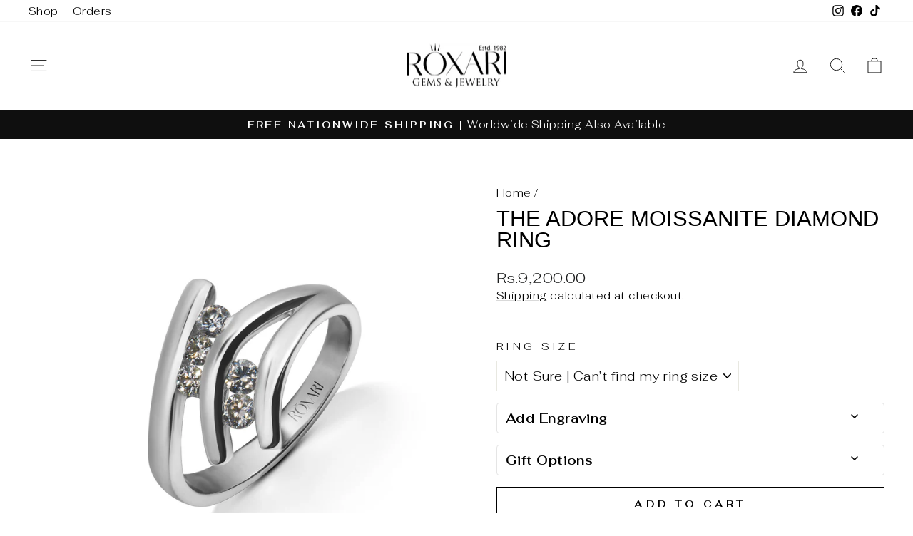

--- FILE ---
content_type: text/html; charset=utf-8
request_url: https://roxari.co/products/moissanite-diamond-stylish-ring
body_size: 33659
content:
<!doctype html>
<html class="no-js" lang="en" dir="ltr">
<head>
  <meta charset="utf-8">
  <meta http-equiv="X-UA-Compatible" content="IE=edge,chrome=1">
  <meta name="viewport" content="width=device-width,initial-scale=1">
  <meta name="theme-color" content="#111111">
  <link rel="canonical" href="https://roxari.co/products/moissanite-diamond-stylish-ring">
  <link rel="preconnect" href="https://cdn.shopify.com" crossorigin>
  <link rel="preconnect" href="https://fonts.shopifycdn.com" crossorigin>
  <link rel="dns-prefetch" href="https://productreviews.shopifycdn.com">
  <link rel="dns-prefetch" href="https://ajax.googleapis.com">
  <link rel="dns-prefetch" href="https://maps.googleapis.com">
  <link rel="dns-prefetch" href="https://maps.gstatic.com"><link rel="shortcut icon" href="//roxari.co/cdn/shop/files/Favicon-website_32x32.jpg?v=1728931492" type="image/png" /><title>Dazzling Stylish Ring For Women | Handcrafted Silver Jewelry | Roxari
&ndash; Roxari.co
</title>
<meta name="description" content="Discover the glistening beauty of our Moissanite Diamond stylish Ring for women in 925 Sterling Silver. Radiant brilliance and timeless elegance await at Roxari."><meta property="og:site_name" content="Roxari.co">
  <meta property="og:url" content="https://roxari.co/products/moissanite-diamond-stylish-ring">
  <meta property="og:title" content="The Adore Moissanite Diamond Ring">
  <meta property="og:type" content="product">
  <meta property="og:description" content="Discover the glistening beauty of our Moissanite Diamond stylish Ring for women in 925 Sterling Silver. Radiant brilliance and timeless elegance await at Roxari."><meta property="og:image" content="http://roxari.co/cdn/shop/files/md-twisted.jpg?v=1728904504">
    <meta property="og:image:secure_url" content="https://roxari.co/cdn/shop/files/md-twisted.jpg?v=1728904504">
    <meta property="og:image:width" content="2048">
    <meta property="og:image:height" content="2048"><meta name="twitter:site" content="@">
  <meta name="twitter:card" content="summary_large_image">
  <meta name="twitter:title" content="The Adore Moissanite Diamond Ring">
  <meta name="twitter:description" content="Discover the glistening beauty of our Moissanite Diamond stylish Ring for women in 925 Sterling Silver. Radiant brilliance and timeless elegance await at Roxari.">
<style data-shopify>
  @font-face {
  font-family: Fahkwang;
  font-weight: 300;
  font-style: normal;
  font-display: swap;
  src: url("//roxari.co/cdn/fonts/fahkwang/fahkwang_n3.3e8ed820b2fcf244e006026b9f73098ae08449df.woff2") format("woff2"),
       url("//roxari.co/cdn/fonts/fahkwang/fahkwang_n3.0e8c02f67c1c110525705e7eb001af5ea940fce1.woff") format("woff");
}


  @font-face {
  font-family: Fahkwang;
  font-weight: 600;
  font-style: normal;
  font-display: swap;
  src: url("//roxari.co/cdn/fonts/fahkwang/fahkwang_n6.3e935ba8538c2972e6cb7bb96e0b97fc79ec5039.woff2") format("woff2"),
       url("//roxari.co/cdn/fonts/fahkwang/fahkwang_n6.fcf45ed3fbc5e2ce966c4099429cbe715405d9f3.woff") format("woff");
}

  @font-face {
  font-family: Fahkwang;
  font-weight: 300;
  font-style: italic;
  font-display: swap;
  src: url("//roxari.co/cdn/fonts/fahkwang/fahkwang_i3.963ef38ba80d0fef676810fb86683826c52d11fd.woff2") format("woff2"),
       url("//roxari.co/cdn/fonts/fahkwang/fahkwang_i3.ea59a90e133912e52ec171423b0387d5bf597396.woff") format("woff");
}

  @font-face {
  font-family: Fahkwang;
  font-weight: 600;
  font-style: italic;
  font-display: swap;
  src: url("//roxari.co/cdn/fonts/fahkwang/fahkwang_i6.1c590b005e617531e5956541baf47007c386c721.woff2") format("woff2"),
       url("//roxari.co/cdn/fonts/fahkwang/fahkwang_i6.6851654200acc0deec6623a0ddd906b4e622dec5.woff") format("woff");
}

</style><link href="//roxari.co/cdn/shop/t/12/assets/theme.css?v=40569186208405864931759175033" rel="stylesheet" type="text/css" media="all" />
<style data-shopify>:root {
    --typeHeaderPrimary: Arial;
    --typeHeaderFallback: sans-serif;
    --typeHeaderSize: 36px;
    --typeHeaderWeight: 400;
    --typeHeaderLineHeight: 1;
    --typeHeaderSpacing: 0.0em;

    --typeBasePrimary:Fahkwang;
    --typeBaseFallback:sans-serif;
    --typeBaseSize: 18px;
    --typeBaseWeight: 300;
    --typeBaseSpacing: 0.025em;
    --typeBaseLineHeight: 1.4;
    --typeBaselineHeightMinus01: 1.3;

    --typeCollectionTitle: 20px;

    --iconWeight: 2px;
    --iconLinecaps: miter;

    
        --buttonRadius: 0;
    

    --colorGridOverlayOpacity: 0.1;
    --colorAnnouncement: #0f0f0f;
    --colorAnnouncementText: #ffffff;

    --colorBody: #ffffff;
    --colorBodyAlpha05: rgba(255, 255, 255, 0.05);
    --colorBodyDim: #f2f2f2;
    --colorBodyLightDim: #fafafa;
    --colorBodyMediumDim: #f5f5f5;


    --colorBorder: #e8e8e1;

    --colorBtnPrimary: #111111;
    --colorBtnPrimaryLight: #2b2b2b;
    --colorBtnPrimaryDim: #040404;
    --colorBtnPrimaryText: #ffffff;

    --colorCartDot: #ff4f33;

    --colorDrawers: #ffffff;
    --colorDrawersDim: #f2f2f2;
    --colorDrawerBorder: #e8e8e1;
    --colorDrawerText: #000000;
    --colorDrawerTextDark: #000000;
    --colorDrawerButton: #111111;
    --colorDrawerButtonText: #ffffff;

    --colorFooter: #ffffff;
    --colorFooterText: #000000;
    --colorFooterTextAlpha01: #000000;

    --colorGridOverlay: #000000;
    --colorGridOverlayOpacity: 0.1;

    --colorHeaderTextAlpha01: rgba(0, 0, 0, 0.1);

    --colorHeroText: #ffffff;

    --colorSmallImageBg: #ffffff;
    --colorLargeImageBg: #0f0f0f;

    --colorImageOverlay: #000000;
    --colorImageOverlayOpacity: 0.1;
    --colorImageOverlayTextShadow: 0.2;

    --colorLink: #000000;

    --colorModalBg: rgba(230, 230, 230, 0.6);

    --colorNav: #ffffff;
    --colorNavText: #000000;

    --colorPrice: #1c1d1d;

    --colorSaleTag: #1c1d1d;
    --colorSaleTagText: #ffffff;

    --colorTextBody: #000000;
    --colorTextBodyAlpha015: rgba(0, 0, 0, 0.15);
    --colorTextBodyAlpha005: rgba(0, 0, 0, 0.05);
    --colorTextBodyAlpha008: rgba(0, 0, 0, 0.08);
    --colorTextSavings: #C20000;

    --urlIcoSelect: url(//roxari.co/cdn/shop/t/12/assets/ico-select.svg);
    --urlIcoSelectFooter: url(//roxari.co/cdn/shop/t/12/assets/ico-select-footer.svg);
    --urlIcoSelectWhite: url(//roxari.co/cdn/shop/t/12/assets/ico-select-white.svg);

    --grid-gutter: 17px;
    --drawer-gutter: 20px;

    --sizeChartMargin: 25px 0;
    --sizeChartIconMargin: 5px;

    --newsletterReminderPadding: 40px;

    /*Shop Pay Installments*/
    --color-body-text: #000000;
    --color-body: #ffffff;
    --color-bg: #ffffff;
    }

    .placeholder-content {
    background-image: linear-gradient(100deg, #ffffff 40%, #f7f7f7 63%, #ffffff 79%);
    }</style><script>
    document.documentElement.className = document.documentElement.className.replace('no-js', 'js');

    window.theme = window.theme || {};
    theme.routes = {
      home: "/",
      cart: "/cart.js",
      cartPage: "/cart",
      cartAdd: "/cart/add.js",
      cartChange: "/cart/change.js",
      search: "/search",
      predictiveSearch: "/search/suggest"
    };
    theme.strings = {
      soldOut: "Sold Out",
      unavailable: "Unavailable",
      inStockLabel: "In stock, ready to ship",
      oneStockLabel: "Low stock - [count] item left",
      otherStockLabel: "Low stock - [count] items left",
      willNotShipUntil: "Ready to ship [date]",
      willBeInStockAfter: "Back in stock [date]",
      waitingForStock: "Backordered, shipping soon",
      savePrice: "Save [saved_amount]",
      cartEmpty: "Your cart is currently empty.",
      cartTermsConfirmation: "You must agree with the terms and conditions of sales to check out",
      searchCollections: "Collections",
      searchPages: "Pages",
      searchArticles: "Articles",
      productFrom: "from ",
      maxQuantity: "You can only have [quantity] of [title] in your cart."
    };
    theme.settings = {
      cartType: "page",
      isCustomerTemplate: false,
      moneyFormat: "Rs.{{amount}}",
      saveType: "dollar",
      productImageSize: "natural",
      productImageCover: false,
      predictiveSearch: true,
      predictiveSearchType: null,
      predictiveSearchVendor: false,
      predictiveSearchPrice: false,
      quickView: false,
      themeName: 'Impulse',
      themeVersion: "7.6.2"
    };
  </script>

  <script>window.performance && window.performance.mark && window.performance.mark('shopify.content_for_header.start');</script><meta name="google-site-verification" content="Qr1b5U0rtPSD6ulTsCZg-AQ-DFGmvaG1w9gsjKQCgkw">
<meta id="shopify-digital-wallet" name="shopify-digital-wallet" content="/71233208634/digital_wallets/dialog">
<link rel="alternate" type="application/json+oembed" href="https://roxari.co/products/moissanite-diamond-stylish-ring.oembed">
<script async="async" src="/checkouts/internal/preloads.js?locale=en-PK"></script>
<script id="shopify-features" type="application/json">{"accessToken":"9d4b477abd9d4b54edeb0334be271e92","betas":["rich-media-storefront-analytics"],"domain":"roxari.co","predictiveSearch":true,"shopId":71233208634,"locale":"en"}</script>
<script>var Shopify = Shopify || {};
Shopify.shop = "roxari-co.myshopify.com";
Shopify.locale = "en";
Shopify.currency = {"active":"PKR","rate":"1.0"};
Shopify.country = "PK";
Shopify.theme = {"name":"Impulse 2.0","id":179833766202,"schema_name":"Impulse","schema_version":"7.6.2","theme_store_id":857,"role":"main"};
Shopify.theme.handle = "null";
Shopify.theme.style = {"id":null,"handle":null};
Shopify.cdnHost = "roxari.co/cdn";
Shopify.routes = Shopify.routes || {};
Shopify.routes.root = "/";</script>
<script type="module">!function(o){(o.Shopify=o.Shopify||{}).modules=!0}(window);</script>
<script>!function(o){function n(){var o=[];function n(){o.push(Array.prototype.slice.apply(arguments))}return n.q=o,n}var t=o.Shopify=o.Shopify||{};t.loadFeatures=n(),t.autoloadFeatures=n()}(window);</script>
<script id="shop-js-analytics" type="application/json">{"pageType":"product"}</script>
<script defer="defer" async type="module" src="//roxari.co/cdn/shopifycloud/shop-js/modules/v2/client.init-shop-cart-sync_BdyHc3Nr.en.esm.js"></script>
<script defer="defer" async type="module" src="//roxari.co/cdn/shopifycloud/shop-js/modules/v2/chunk.common_Daul8nwZ.esm.js"></script>
<script type="module">
  await import("//roxari.co/cdn/shopifycloud/shop-js/modules/v2/client.init-shop-cart-sync_BdyHc3Nr.en.esm.js");
await import("//roxari.co/cdn/shopifycloud/shop-js/modules/v2/chunk.common_Daul8nwZ.esm.js");

  window.Shopify.SignInWithShop?.initShopCartSync?.({"fedCMEnabled":true,"windoidEnabled":true});

</script>
<script>(function() {
  var isLoaded = false;
  function asyncLoad() {
    if (isLoaded) return;
    isLoaded = true;
    var urls = ["https:\/\/app.sweethelp.io\/js\/sweet-help.js?var=2.0\u0026shop=roxari-co.myshopify.com","https:\/\/cdn.hextom.com\/js\/ultimatesalesboost.js?shop=roxari-co.myshopify.com","https:\/\/script.pop-convert.com\/new-micro\/production.pc.min.js?unique_id=roxari-co.myshopify.com\u0026shop=roxari-co.myshopify.com","https:\/\/cdn.s3.pop-convert.com\/pcjs.production.min.js?unique_id=roxari-co.myshopify.com\u0026shop=roxari-co.myshopify.com","https:\/\/app.kiwisizing.com\/web\/js\/dist\/kiwiSizing\/plugin\/SizingPlugin.prod.js?v=330\u0026shop=roxari-co.myshopify.com"];
    for (var i = 0; i < urls.length; i++) {
      var s = document.createElement('script');
      s.type = 'text/javascript';
      s.async = true;
      s.src = urls[i];
      var x = document.getElementsByTagName('script')[0];
      x.parentNode.insertBefore(s, x);
    }
  };
  if(window.attachEvent) {
    window.attachEvent('onload', asyncLoad);
  } else {
    window.addEventListener('load', asyncLoad, false);
  }
})();</script>
<script id="__st">var __st={"a":71233208634,"offset":18000,"reqid":"ba670883-26b4-42a5-9c0c-3707dbb679dd-1768995868","pageurl":"roxari.co\/products\/moissanite-diamond-stylish-ring","u":"b7bd8c572ce4","p":"product","rtyp":"product","rid":8098529083706};</script>
<script>window.ShopifyPaypalV4VisibilityTracking = true;</script>
<script id="captcha-bootstrap">!function(){'use strict';const t='contact',e='account',n='new_comment',o=[[t,t],['blogs',n],['comments',n],[t,'customer']],c=[[e,'customer_login'],[e,'guest_login'],[e,'recover_customer_password'],[e,'create_customer']],r=t=>t.map((([t,e])=>`form[action*='/${t}']:not([data-nocaptcha='true']) input[name='form_type'][value='${e}']`)).join(','),a=t=>()=>t?[...document.querySelectorAll(t)].map((t=>t.form)):[];function s(){const t=[...o],e=r(t);return a(e)}const i='password',u='form_key',d=['recaptcha-v3-token','g-recaptcha-response','h-captcha-response',i],f=()=>{try{return window.sessionStorage}catch{return}},m='__shopify_v',_=t=>t.elements[u];function p(t,e,n=!1){try{const o=window.sessionStorage,c=JSON.parse(o.getItem(e)),{data:r}=function(t){const{data:e,action:n}=t;return t[m]||n?{data:e,action:n}:{data:t,action:n}}(c);for(const[e,n]of Object.entries(r))t.elements[e]&&(t.elements[e].value=n);n&&o.removeItem(e)}catch(o){console.error('form repopulation failed',{error:o})}}const l='form_type',E='cptcha';function T(t){t.dataset[E]=!0}const w=window,h=w.document,L='Shopify',v='ce_forms',y='captcha';let A=!1;((t,e)=>{const n=(g='f06e6c50-85a8-45c8-87d0-21a2b65856fe',I='https://cdn.shopify.com/shopifycloud/storefront-forms-hcaptcha/ce_storefront_forms_captcha_hcaptcha.v1.5.2.iife.js',D={infoText:'Protected by hCaptcha',privacyText:'Privacy',termsText:'Terms'},(t,e,n)=>{const o=w[L][v],c=o.bindForm;if(c)return c(t,g,e,D).then(n);var r;o.q.push([[t,g,e,D],n]),r=I,A||(h.body.append(Object.assign(h.createElement('script'),{id:'captcha-provider',async:!0,src:r})),A=!0)});var g,I,D;w[L]=w[L]||{},w[L][v]=w[L][v]||{},w[L][v].q=[],w[L][y]=w[L][y]||{},w[L][y].protect=function(t,e){n(t,void 0,e),T(t)},Object.freeze(w[L][y]),function(t,e,n,w,h,L){const[v,y,A,g]=function(t,e,n){const i=e?o:[],u=t?c:[],d=[...i,...u],f=r(d),m=r(i),_=r(d.filter((([t,e])=>n.includes(e))));return[a(f),a(m),a(_),s()]}(w,h,L),I=t=>{const e=t.target;return e instanceof HTMLFormElement?e:e&&e.form},D=t=>v().includes(t);t.addEventListener('submit',(t=>{const e=I(t);if(!e)return;const n=D(e)&&!e.dataset.hcaptchaBound&&!e.dataset.recaptchaBound,o=_(e),c=g().includes(e)&&(!o||!o.value);(n||c)&&t.preventDefault(),c&&!n&&(function(t){try{if(!f())return;!function(t){const e=f();if(!e)return;const n=_(t);if(!n)return;const o=n.value;o&&e.removeItem(o)}(t);const e=Array.from(Array(32),(()=>Math.random().toString(36)[2])).join('');!function(t,e){_(t)||t.append(Object.assign(document.createElement('input'),{type:'hidden',name:u})),t.elements[u].value=e}(t,e),function(t,e){const n=f();if(!n)return;const o=[...t.querySelectorAll(`input[type='${i}']`)].map((({name:t})=>t)),c=[...d,...o],r={};for(const[a,s]of new FormData(t).entries())c.includes(a)||(r[a]=s);n.setItem(e,JSON.stringify({[m]:1,action:t.action,data:r}))}(t,e)}catch(e){console.error('failed to persist form',e)}}(e),e.submit())}));const S=(t,e)=>{t&&!t.dataset[E]&&(n(t,e.some((e=>e===t))),T(t))};for(const o of['focusin','change'])t.addEventListener(o,(t=>{const e=I(t);D(e)&&S(e,y())}));const B=e.get('form_key'),M=e.get(l),P=B&&M;t.addEventListener('DOMContentLoaded',(()=>{const t=y();if(P)for(const e of t)e.elements[l].value===M&&p(e,B);[...new Set([...A(),...v().filter((t=>'true'===t.dataset.shopifyCaptcha))])].forEach((e=>S(e,t)))}))}(h,new URLSearchParams(w.location.search),n,t,e,['guest_login'])})(!0,!0)}();</script>
<script integrity="sha256-4kQ18oKyAcykRKYeNunJcIwy7WH5gtpwJnB7kiuLZ1E=" data-source-attribution="shopify.loadfeatures" defer="defer" src="//roxari.co/cdn/shopifycloud/storefront/assets/storefront/load_feature-a0a9edcb.js" crossorigin="anonymous"></script>
<script data-source-attribution="shopify.dynamic_checkout.dynamic.init">var Shopify=Shopify||{};Shopify.PaymentButton=Shopify.PaymentButton||{isStorefrontPortableWallets:!0,init:function(){window.Shopify.PaymentButton.init=function(){};var t=document.createElement("script");t.src="https://roxari.co/cdn/shopifycloud/portable-wallets/latest/portable-wallets.en.js",t.type="module",document.head.appendChild(t)}};
</script>
<script data-source-attribution="shopify.dynamic_checkout.buyer_consent">
  function portableWalletsHideBuyerConsent(e){var t=document.getElementById("shopify-buyer-consent"),n=document.getElementById("shopify-subscription-policy-button");t&&n&&(t.classList.add("hidden"),t.setAttribute("aria-hidden","true"),n.removeEventListener("click",e))}function portableWalletsShowBuyerConsent(e){var t=document.getElementById("shopify-buyer-consent"),n=document.getElementById("shopify-subscription-policy-button");t&&n&&(t.classList.remove("hidden"),t.removeAttribute("aria-hidden"),n.addEventListener("click",e))}window.Shopify?.PaymentButton&&(window.Shopify.PaymentButton.hideBuyerConsent=portableWalletsHideBuyerConsent,window.Shopify.PaymentButton.showBuyerConsent=portableWalletsShowBuyerConsent);
</script>
<script>
  function portableWalletsCleanup(e){e&&e.src&&console.error("Failed to load portable wallets script "+e.src);var t=document.querySelectorAll("shopify-accelerated-checkout .shopify-payment-button__skeleton, shopify-accelerated-checkout-cart .wallet-cart-button__skeleton"),e=document.getElementById("shopify-buyer-consent");for(let e=0;e<t.length;e++)t[e].remove();e&&e.remove()}function portableWalletsNotLoadedAsModule(e){e instanceof ErrorEvent&&"string"==typeof e.message&&e.message.includes("import.meta")&&"string"==typeof e.filename&&e.filename.includes("portable-wallets")&&(window.removeEventListener("error",portableWalletsNotLoadedAsModule),window.Shopify.PaymentButton.failedToLoad=e,"loading"===document.readyState?document.addEventListener("DOMContentLoaded",window.Shopify.PaymentButton.init):window.Shopify.PaymentButton.init())}window.addEventListener("error",portableWalletsNotLoadedAsModule);
</script>

<script type="module" src="https://roxari.co/cdn/shopifycloud/portable-wallets/latest/portable-wallets.en.js" onError="portableWalletsCleanup(this)" crossorigin="anonymous"></script>
<script nomodule>
  document.addEventListener("DOMContentLoaded", portableWalletsCleanup);
</script>

<link id="shopify-accelerated-checkout-styles" rel="stylesheet" media="screen" href="https://roxari.co/cdn/shopifycloud/portable-wallets/latest/accelerated-checkout-backwards-compat.css" crossorigin="anonymous">
<style id="shopify-accelerated-checkout-cart">
        #shopify-buyer-consent {
  margin-top: 1em;
  display: inline-block;
  width: 100%;
}

#shopify-buyer-consent.hidden {
  display: none;
}

#shopify-subscription-policy-button {
  background: none;
  border: none;
  padding: 0;
  text-decoration: underline;
  font-size: inherit;
  cursor: pointer;
}

#shopify-subscription-policy-button::before {
  box-shadow: none;
}

      </style>

<script>window.performance && window.performance.mark && window.performance.mark('shopify.content_for_header.end');</script>

  <script src="//roxari.co/cdn/shop/t/12/assets/vendor-scripts-v11.js" defer="defer"></script><script src="//roxari.co/cdn/shop/t/12/assets/theme.js?v=22325264162658116151749556537" defer="defer"></script>
<script src="https://cdn.shopify.com/extensions/1f805629-c1d3-44c5-afa0-f2ef641295ef/booster-page-speed-optimizer-1/assets/speed-embed.js" type="text/javascript" defer="defer"></script>
<link href="https://monorail-edge.shopifysvc.com" rel="dns-prefetch">
<script>(function(){if ("sendBeacon" in navigator && "performance" in window) {try {var session_token_from_headers = performance.getEntriesByType('navigation')[0].serverTiming.find(x => x.name == '_s').description;} catch {var session_token_from_headers = undefined;}var session_cookie_matches = document.cookie.match(/_shopify_s=([^;]*)/);var session_token_from_cookie = session_cookie_matches && session_cookie_matches.length === 2 ? session_cookie_matches[1] : "";var session_token = session_token_from_headers || session_token_from_cookie || "";function handle_abandonment_event(e) {var entries = performance.getEntries().filter(function(entry) {return /monorail-edge.shopifysvc.com/.test(entry.name);});if (!window.abandonment_tracked && entries.length === 0) {window.abandonment_tracked = true;var currentMs = Date.now();var navigation_start = performance.timing.navigationStart;var payload = {shop_id: 71233208634,url: window.location.href,navigation_start,duration: currentMs - navigation_start,session_token,page_type: "product"};window.navigator.sendBeacon("https://monorail-edge.shopifysvc.com/v1/produce", JSON.stringify({schema_id: "online_store_buyer_site_abandonment/1.1",payload: payload,metadata: {event_created_at_ms: currentMs,event_sent_at_ms: currentMs}}));}}window.addEventListener('pagehide', handle_abandonment_event);}}());</script>
<script id="web-pixels-manager-setup">(function e(e,d,r,n,o){if(void 0===o&&(o={}),!Boolean(null===(a=null===(i=window.Shopify)||void 0===i?void 0:i.analytics)||void 0===a?void 0:a.replayQueue)){var i,a;window.Shopify=window.Shopify||{};var t=window.Shopify;t.analytics=t.analytics||{};var s=t.analytics;s.replayQueue=[],s.publish=function(e,d,r){return s.replayQueue.push([e,d,r]),!0};try{self.performance.mark("wpm:start")}catch(e){}var l=function(){var e={modern:/Edge?\/(1{2}[4-9]|1[2-9]\d|[2-9]\d{2}|\d{4,})\.\d+(\.\d+|)|Firefox\/(1{2}[4-9]|1[2-9]\d|[2-9]\d{2}|\d{4,})\.\d+(\.\d+|)|Chrom(ium|e)\/(9{2}|\d{3,})\.\d+(\.\d+|)|(Maci|X1{2}).+ Version\/(15\.\d+|(1[6-9]|[2-9]\d|\d{3,})\.\d+)([,.]\d+|)( \(\w+\)|)( Mobile\/\w+|) Safari\/|Chrome.+OPR\/(9{2}|\d{3,})\.\d+\.\d+|(CPU[ +]OS|iPhone[ +]OS|CPU[ +]iPhone|CPU IPhone OS|CPU iPad OS)[ +]+(15[._]\d+|(1[6-9]|[2-9]\d|\d{3,})[._]\d+)([._]\d+|)|Android:?[ /-](13[3-9]|1[4-9]\d|[2-9]\d{2}|\d{4,})(\.\d+|)(\.\d+|)|Android.+Firefox\/(13[5-9]|1[4-9]\d|[2-9]\d{2}|\d{4,})\.\d+(\.\d+|)|Android.+Chrom(ium|e)\/(13[3-9]|1[4-9]\d|[2-9]\d{2}|\d{4,})\.\d+(\.\d+|)|SamsungBrowser\/([2-9]\d|\d{3,})\.\d+/,legacy:/Edge?\/(1[6-9]|[2-9]\d|\d{3,})\.\d+(\.\d+|)|Firefox\/(5[4-9]|[6-9]\d|\d{3,})\.\d+(\.\d+|)|Chrom(ium|e)\/(5[1-9]|[6-9]\d|\d{3,})\.\d+(\.\d+|)([\d.]+$|.*Safari\/(?![\d.]+ Edge\/[\d.]+$))|(Maci|X1{2}).+ Version\/(10\.\d+|(1[1-9]|[2-9]\d|\d{3,})\.\d+)([,.]\d+|)( \(\w+\)|)( Mobile\/\w+|) Safari\/|Chrome.+OPR\/(3[89]|[4-9]\d|\d{3,})\.\d+\.\d+|(CPU[ +]OS|iPhone[ +]OS|CPU[ +]iPhone|CPU IPhone OS|CPU iPad OS)[ +]+(10[._]\d+|(1[1-9]|[2-9]\d|\d{3,})[._]\d+)([._]\d+|)|Android:?[ /-](13[3-9]|1[4-9]\d|[2-9]\d{2}|\d{4,})(\.\d+|)(\.\d+|)|Mobile Safari.+OPR\/([89]\d|\d{3,})\.\d+\.\d+|Android.+Firefox\/(13[5-9]|1[4-9]\d|[2-9]\d{2}|\d{4,})\.\d+(\.\d+|)|Android.+Chrom(ium|e)\/(13[3-9]|1[4-9]\d|[2-9]\d{2}|\d{4,})\.\d+(\.\d+|)|Android.+(UC? ?Browser|UCWEB|U3)[ /]?(15\.([5-9]|\d{2,})|(1[6-9]|[2-9]\d|\d{3,})\.\d+)\.\d+|SamsungBrowser\/(5\.\d+|([6-9]|\d{2,})\.\d+)|Android.+MQ{2}Browser\/(14(\.(9|\d{2,})|)|(1[5-9]|[2-9]\d|\d{3,})(\.\d+|))(\.\d+|)|K[Aa][Ii]OS\/(3\.\d+|([4-9]|\d{2,})\.\d+)(\.\d+|)/},d=e.modern,r=e.legacy,n=navigator.userAgent;return n.match(d)?"modern":n.match(r)?"legacy":"unknown"}(),u="modern"===l?"modern":"legacy",c=(null!=n?n:{modern:"",legacy:""})[u],f=function(e){return[e.baseUrl,"/wpm","/b",e.hashVersion,"modern"===e.buildTarget?"m":"l",".js"].join("")}({baseUrl:d,hashVersion:r,buildTarget:u}),m=function(e){var d=e.version,r=e.bundleTarget,n=e.surface,o=e.pageUrl,i=e.monorailEndpoint;return{emit:function(e){var a=e.status,t=e.errorMsg,s=(new Date).getTime(),l=JSON.stringify({metadata:{event_sent_at_ms:s},events:[{schema_id:"web_pixels_manager_load/3.1",payload:{version:d,bundle_target:r,page_url:o,status:a,surface:n,error_msg:t},metadata:{event_created_at_ms:s}}]});if(!i)return console&&console.warn&&console.warn("[Web Pixels Manager] No Monorail endpoint provided, skipping logging."),!1;try{return self.navigator.sendBeacon.bind(self.navigator)(i,l)}catch(e){}var u=new XMLHttpRequest;try{return u.open("POST",i,!0),u.setRequestHeader("Content-Type","text/plain"),u.send(l),!0}catch(e){return console&&console.warn&&console.warn("[Web Pixels Manager] Got an unhandled error while logging to Monorail."),!1}}}}({version:r,bundleTarget:l,surface:e.surface,pageUrl:self.location.href,monorailEndpoint:e.monorailEndpoint});try{o.browserTarget=l,function(e){var d=e.src,r=e.async,n=void 0===r||r,o=e.onload,i=e.onerror,a=e.sri,t=e.scriptDataAttributes,s=void 0===t?{}:t,l=document.createElement("script"),u=document.querySelector("head"),c=document.querySelector("body");if(l.async=n,l.src=d,a&&(l.integrity=a,l.crossOrigin="anonymous"),s)for(var f in s)if(Object.prototype.hasOwnProperty.call(s,f))try{l.dataset[f]=s[f]}catch(e){}if(o&&l.addEventListener("load",o),i&&l.addEventListener("error",i),u)u.appendChild(l);else{if(!c)throw new Error("Did not find a head or body element to append the script");c.appendChild(l)}}({src:f,async:!0,onload:function(){if(!function(){var e,d;return Boolean(null===(d=null===(e=window.Shopify)||void 0===e?void 0:e.analytics)||void 0===d?void 0:d.initialized)}()){var d=window.webPixelsManager.init(e)||void 0;if(d){var r=window.Shopify.analytics;r.replayQueue.forEach((function(e){var r=e[0],n=e[1],o=e[2];d.publishCustomEvent(r,n,o)})),r.replayQueue=[],r.publish=d.publishCustomEvent,r.visitor=d.visitor,r.initialized=!0}}},onerror:function(){return m.emit({status:"failed",errorMsg:"".concat(f," has failed to load")})},sri:function(e){var d=/^sha384-[A-Za-z0-9+/=]+$/;return"string"==typeof e&&d.test(e)}(c)?c:"",scriptDataAttributes:o}),m.emit({status:"loading"})}catch(e){m.emit({status:"failed",errorMsg:(null==e?void 0:e.message)||"Unknown error"})}}})({shopId: 71233208634,storefrontBaseUrl: "https://roxari.co",extensionsBaseUrl: "https://extensions.shopifycdn.com/cdn/shopifycloud/web-pixels-manager",monorailEndpoint: "https://monorail-edge.shopifysvc.com/unstable/produce_batch",surface: "storefront-renderer",enabledBetaFlags: ["2dca8a86"],webPixelsConfigList: [{"id":"768999738","configuration":"{\"config\":\"{\\\"pixel_id\\\":\\\"G-27D7C5N5EX\\\",\\\"target_country\\\":\\\"PK\\\",\\\"gtag_events\\\":[{\\\"type\\\":\\\"begin_checkout\\\",\\\"action_label\\\":\\\"G-27D7C5N5EX\\\"},{\\\"type\\\":\\\"search\\\",\\\"action_label\\\":\\\"G-27D7C5N5EX\\\"},{\\\"type\\\":\\\"view_item\\\",\\\"action_label\\\":[\\\"G-27D7C5N5EX\\\",\\\"MC-8HNN6EQ2PP\\\"]},{\\\"type\\\":\\\"purchase\\\",\\\"action_label\\\":[\\\"G-27D7C5N5EX\\\",\\\"MC-8HNN6EQ2PP\\\"]},{\\\"type\\\":\\\"page_view\\\",\\\"action_label\\\":[\\\"G-27D7C5N5EX\\\",\\\"MC-8HNN6EQ2PP\\\"]},{\\\"type\\\":\\\"add_payment_info\\\",\\\"action_label\\\":\\\"G-27D7C5N5EX\\\"},{\\\"type\\\":\\\"add_to_cart\\\",\\\"action_label\\\":\\\"G-27D7C5N5EX\\\"}],\\\"enable_monitoring_mode\\\":false}\"}","eventPayloadVersion":"v1","runtimeContext":"OPEN","scriptVersion":"b2a88bafab3e21179ed38636efcd8a93","type":"APP","apiClientId":1780363,"privacyPurposes":[],"dataSharingAdjustments":{"protectedCustomerApprovalScopes":["read_customer_address","read_customer_email","read_customer_name","read_customer_personal_data","read_customer_phone"]}},{"id":"422117690","configuration":"{\"pixel_id\":\"614601167076127\",\"pixel_type\":\"facebook_pixel\",\"metaapp_system_user_token\":\"-\"}","eventPayloadVersion":"v1","runtimeContext":"OPEN","scriptVersion":"ca16bc87fe92b6042fbaa3acc2fbdaa6","type":"APP","apiClientId":2329312,"privacyPurposes":["ANALYTICS","MARKETING","SALE_OF_DATA"],"dataSharingAdjustments":{"protectedCustomerApprovalScopes":["read_customer_address","read_customer_email","read_customer_name","read_customer_personal_data","read_customer_phone"]}},{"id":"149422394","eventPayloadVersion":"v1","runtimeContext":"LAX","scriptVersion":"1","type":"CUSTOM","privacyPurposes":["ANALYTICS"],"name":"Google Analytics tag (migrated)"},{"id":"shopify-app-pixel","configuration":"{}","eventPayloadVersion":"v1","runtimeContext":"STRICT","scriptVersion":"0450","apiClientId":"shopify-pixel","type":"APP","privacyPurposes":["ANALYTICS","MARKETING"]},{"id":"shopify-custom-pixel","eventPayloadVersion":"v1","runtimeContext":"LAX","scriptVersion":"0450","apiClientId":"shopify-pixel","type":"CUSTOM","privacyPurposes":["ANALYTICS","MARKETING"]}],isMerchantRequest: false,initData: {"shop":{"name":"Roxari.co","paymentSettings":{"currencyCode":"PKR"},"myshopifyDomain":"roxari-co.myshopify.com","countryCode":"PK","storefrontUrl":"https:\/\/roxari.co"},"customer":null,"cart":null,"checkout":null,"productVariants":[{"price":{"amount":9200.0,"currencyCode":"PKR"},"product":{"title":"The Adore Moissanite Diamond Ring","vendor":"Roxari","id":"8098529083706","untranslatedTitle":"The Adore Moissanite Diamond Ring","url":"\/products\/moissanite-diamond-stylish-ring","type":""},"id":"45207282712890","image":{"src":"\/\/roxari.co\/cdn\/shop\/files\/md-twisted.jpg?v=1728904504"},"sku":"R-CZTWRN2","title":"Not Sure | Can’t find my ring size","untranslatedTitle":"Not Sure | Can’t find my ring size"},{"price":{"amount":9200.0,"currencyCode":"PKR"},"product":{"title":"The Adore Moissanite Diamond Ring","vendor":"Roxari","id":"8098529083706","untranslatedTitle":"The Adore Moissanite Diamond Ring","url":"\/products\/moissanite-diamond-stylish-ring","type":""},"id":"45207282745658","image":{"src":"\/\/roxari.co\/cdn\/shop\/files\/md-twisted.jpg?v=1728904504"},"sku":"R-CZTWRN3","title":"10 | US 5¼ | 16 MM","untranslatedTitle":"10 | US 5¼ | 16 MM"},{"price":{"amount":9200.0,"currencyCode":"PKR"},"product":{"title":"The Adore Moissanite Diamond Ring","vendor":"Roxari","id":"8098529083706","untranslatedTitle":"The Adore Moissanite Diamond Ring","url":"\/products\/moissanite-diamond-stylish-ring","type":""},"id":"45207282778426","image":{"src":"\/\/roxari.co\/cdn\/shop\/files\/md-twisted.jpg?v=1728904504"},"sku":"R-CZTWRN4","title":"11 | US 5¾ | 16.3MM","untranslatedTitle":"11 | US 5¾ | 16.3MM"},{"price":{"amount":9200.0,"currencyCode":"PKR"},"product":{"title":"The Adore Moissanite Diamond Ring","vendor":"Roxari","id":"8098529083706","untranslatedTitle":"The Adore Moissanite Diamond Ring","url":"\/products\/moissanite-diamond-stylish-ring","type":""},"id":"45207282811194","image":{"src":"\/\/roxari.co\/cdn\/shop\/files\/md-twisted.jpg?v=1728904504"},"sku":"R-CZTWRN5","title":"12 | US 6 | 16.5 MM","untranslatedTitle":"12 | US 6 | 16.5 MM"},{"price":{"amount":9200.0,"currencyCode":"PKR"},"product":{"title":"The Adore Moissanite Diamond Ring","vendor":"Roxari","id":"8098529083706","untranslatedTitle":"The Adore Moissanite Diamond Ring","url":"\/products\/moissanite-diamond-stylish-ring","type":""},"id":"45207282843962","image":{"src":"\/\/roxari.co\/cdn\/shop\/files\/md-twisted.jpg?v=1728904504"},"sku":"R-CZTWRN6","title":"13 | US 6½ | 17 MM","untranslatedTitle":"13 | US 6½ | 17 MM"},{"price":{"amount":9200.0,"currencyCode":"PKR"},"product":{"title":"The Adore Moissanite Diamond Ring","vendor":"Roxari","id":"8098529083706","untranslatedTitle":"The Adore Moissanite Diamond Ring","url":"\/products\/moissanite-diamond-stylish-ring","type":""},"id":"45207282876730","image":{"src":"\/\/roxari.co\/cdn\/shop\/files\/md-twisted.jpg?v=1728904504"},"sku":"R-CZTWRN7","title":"14 | US 7 | 17.3 MM","untranslatedTitle":"14 | US 7 | 17.3 MM"},{"price":{"amount":9200.0,"currencyCode":"PKR"},"product":{"title":"The Adore Moissanite Diamond Ring","vendor":"Roxari","id":"8098529083706","untranslatedTitle":"The Adore Moissanite Diamond Ring","url":"\/products\/moissanite-diamond-stylish-ring","type":""},"id":"45207282909498","image":{"src":"\/\/roxari.co\/cdn\/shop\/files\/md-twisted.jpg?v=1728904504"},"sku":"R-CZTWRN8","title":"15 | US 7¼ |17.5 MM","untranslatedTitle":"15 | US 7¼ |17.5 MM"},{"price":{"amount":9200.0,"currencyCode":"PKR"},"product":{"title":"The Adore Moissanite Diamond Ring","vendor":"Roxari","id":"8098529083706","untranslatedTitle":"The Adore Moissanite Diamond Ring","url":"\/products\/moissanite-diamond-stylish-ring","type":""},"id":"45207282942266","image":{"src":"\/\/roxari.co\/cdn\/shop\/files\/md-twisted.jpg?v=1728904504"},"sku":"R-CZTWRN9","title":"16 | US 7¾ | 17.8 MM","untranslatedTitle":"16 | US 7¾ | 17.8 MM"},{"price":{"amount":9200.0,"currencyCode":"PKR"},"product":{"title":"The Adore Moissanite Diamond Ring","vendor":"Roxari","id":"8098529083706","untranslatedTitle":"The Adore Moissanite Diamond Ring","url":"\/products\/moissanite-diamond-stylish-ring","type":""},"id":"45207282975034","image":{"src":"\/\/roxari.co\/cdn\/shop\/files\/md-twisted.jpg?v=1728904504"},"sku":"R-CZTWRN10","title":"17 | US 8 | 18.2 MM","untranslatedTitle":"17 | US 8 | 18.2 MM"},{"price":{"amount":9200.0,"currencyCode":"PKR"},"product":{"title":"The Adore Moissanite Diamond Ring","vendor":"Roxari","id":"8098529083706","untranslatedTitle":"The Adore Moissanite Diamond Ring","url":"\/products\/moissanite-diamond-stylish-ring","type":""},"id":"45207283007802","image":{"src":"\/\/roxari.co\/cdn\/shop\/files\/md-twisted.jpg?v=1728904504"},"sku":"R-CZTWRN11","title":"18 | US 8½ | 18.5 MM","untranslatedTitle":"18 | US 8½ | 18.5 MM"},{"price":{"amount":9200.0,"currencyCode":"PKR"},"product":{"title":"The Adore Moissanite Diamond Ring","vendor":"Roxari","id":"8098529083706","untranslatedTitle":"The Adore Moissanite Diamond Ring","url":"\/products\/moissanite-diamond-stylish-ring","type":""},"id":"45207283040570","image":{"src":"\/\/roxari.co\/cdn\/shop\/files\/md-twisted.jpg?v=1728904504"},"sku":"R-CZTWRN12","title":"19 | US 8¾ | 18.8 MM","untranslatedTitle":"19 | US 8¾ | 18.8 MM"},{"price":{"amount":9200.0,"currencyCode":"PKR"},"product":{"title":"The Adore Moissanite Diamond Ring","vendor":"Roxari","id":"8098529083706","untranslatedTitle":"The Adore Moissanite Diamond Ring","url":"\/products\/moissanite-diamond-stylish-ring","type":""},"id":"45207283073338","image":{"src":"\/\/roxari.co\/cdn\/shop\/files\/md-twisted.jpg?v=1728904504"},"sku":"R-CZTWRN13","title":"20 | US 9¼ | 19 MM","untranslatedTitle":"20 | US 9¼ | 19 MM"}],"purchasingCompany":null},},"https://roxari.co/cdn","fcfee988w5aeb613cpc8e4bc33m6693e112",{"modern":"","legacy":""},{"shopId":"71233208634","storefrontBaseUrl":"https:\/\/roxari.co","extensionBaseUrl":"https:\/\/extensions.shopifycdn.com\/cdn\/shopifycloud\/web-pixels-manager","surface":"storefront-renderer","enabledBetaFlags":"[\"2dca8a86\"]","isMerchantRequest":"false","hashVersion":"fcfee988w5aeb613cpc8e4bc33m6693e112","publish":"custom","events":"[[\"page_viewed\",{}],[\"product_viewed\",{\"productVariant\":{\"price\":{\"amount\":9200.0,\"currencyCode\":\"PKR\"},\"product\":{\"title\":\"The Adore Moissanite Diamond Ring\",\"vendor\":\"Roxari\",\"id\":\"8098529083706\",\"untranslatedTitle\":\"The Adore Moissanite Diamond Ring\",\"url\":\"\/products\/moissanite-diamond-stylish-ring\",\"type\":\"\"},\"id\":\"45207282712890\",\"image\":{\"src\":\"\/\/roxari.co\/cdn\/shop\/files\/md-twisted.jpg?v=1728904504\"},\"sku\":\"R-CZTWRN2\",\"title\":\"Not Sure | Can’t find my ring size\",\"untranslatedTitle\":\"Not Sure | Can’t find my ring size\"}}]]"});</script><script>
  window.ShopifyAnalytics = window.ShopifyAnalytics || {};
  window.ShopifyAnalytics.meta = window.ShopifyAnalytics.meta || {};
  window.ShopifyAnalytics.meta.currency = 'PKR';
  var meta = {"product":{"id":8098529083706,"gid":"gid:\/\/shopify\/Product\/8098529083706","vendor":"Roxari","type":"","handle":"moissanite-diamond-stylish-ring","variants":[{"id":45207282712890,"price":920000,"name":"The Adore Moissanite Diamond Ring - Not Sure | Can’t find my ring size","public_title":"Not Sure | Can’t find my ring size","sku":"R-CZTWRN2"},{"id":45207282745658,"price":920000,"name":"The Adore Moissanite Diamond Ring - 10 | US 5¼ | 16 MM","public_title":"10 | US 5¼ | 16 MM","sku":"R-CZTWRN3"},{"id":45207282778426,"price":920000,"name":"The Adore Moissanite Diamond Ring - 11 | US 5¾ | 16.3MM","public_title":"11 | US 5¾ | 16.3MM","sku":"R-CZTWRN4"},{"id":45207282811194,"price":920000,"name":"The Adore Moissanite Diamond Ring - 12 | US 6 | 16.5 MM","public_title":"12 | US 6 | 16.5 MM","sku":"R-CZTWRN5"},{"id":45207282843962,"price":920000,"name":"The Adore Moissanite Diamond Ring - 13 | US 6½ | 17 MM","public_title":"13 | US 6½ | 17 MM","sku":"R-CZTWRN6"},{"id":45207282876730,"price":920000,"name":"The Adore Moissanite Diamond Ring - 14 | US 7 | 17.3 MM","public_title":"14 | US 7 | 17.3 MM","sku":"R-CZTWRN7"},{"id":45207282909498,"price":920000,"name":"The Adore Moissanite Diamond Ring - 15 | US 7¼ |17.5 MM","public_title":"15 | US 7¼ |17.5 MM","sku":"R-CZTWRN8"},{"id":45207282942266,"price":920000,"name":"The Adore Moissanite Diamond Ring - 16 | US 7¾ | 17.8 MM","public_title":"16 | US 7¾ | 17.8 MM","sku":"R-CZTWRN9"},{"id":45207282975034,"price":920000,"name":"The Adore Moissanite Diamond Ring - 17 | US 8 | 18.2 MM","public_title":"17 | US 8 | 18.2 MM","sku":"R-CZTWRN10"},{"id":45207283007802,"price":920000,"name":"The Adore Moissanite Diamond Ring - 18 | US 8½ | 18.5 MM","public_title":"18 | US 8½ | 18.5 MM","sku":"R-CZTWRN11"},{"id":45207283040570,"price":920000,"name":"The Adore Moissanite Diamond Ring - 19 | US 8¾ | 18.8 MM","public_title":"19 | US 8¾ | 18.8 MM","sku":"R-CZTWRN12"},{"id":45207283073338,"price":920000,"name":"The Adore Moissanite Diamond Ring - 20 | US 9¼ | 19 MM","public_title":"20 | US 9¼ | 19 MM","sku":"R-CZTWRN13"}],"remote":false},"page":{"pageType":"product","resourceType":"product","resourceId":8098529083706,"requestId":"ba670883-26b4-42a5-9c0c-3707dbb679dd-1768995868"}};
  for (var attr in meta) {
    window.ShopifyAnalytics.meta[attr] = meta[attr];
  }
</script>
<script class="analytics">
  (function () {
    var customDocumentWrite = function(content) {
      var jquery = null;

      if (window.jQuery) {
        jquery = window.jQuery;
      } else if (window.Checkout && window.Checkout.$) {
        jquery = window.Checkout.$;
      }

      if (jquery) {
        jquery('body').append(content);
      }
    };

    var hasLoggedConversion = function(token) {
      if (token) {
        return document.cookie.indexOf('loggedConversion=' + token) !== -1;
      }
      return false;
    }

    var setCookieIfConversion = function(token) {
      if (token) {
        var twoMonthsFromNow = new Date(Date.now());
        twoMonthsFromNow.setMonth(twoMonthsFromNow.getMonth() + 2);

        document.cookie = 'loggedConversion=' + token + '; expires=' + twoMonthsFromNow;
      }
    }

    var trekkie = window.ShopifyAnalytics.lib = window.trekkie = window.trekkie || [];
    if (trekkie.integrations) {
      return;
    }
    trekkie.methods = [
      'identify',
      'page',
      'ready',
      'track',
      'trackForm',
      'trackLink'
    ];
    trekkie.factory = function(method) {
      return function() {
        var args = Array.prototype.slice.call(arguments);
        args.unshift(method);
        trekkie.push(args);
        return trekkie;
      };
    };
    for (var i = 0; i < trekkie.methods.length; i++) {
      var key = trekkie.methods[i];
      trekkie[key] = trekkie.factory(key);
    }
    trekkie.load = function(config) {
      trekkie.config = config || {};
      trekkie.config.initialDocumentCookie = document.cookie;
      var first = document.getElementsByTagName('script')[0];
      var script = document.createElement('script');
      script.type = 'text/javascript';
      script.onerror = function(e) {
        var scriptFallback = document.createElement('script');
        scriptFallback.type = 'text/javascript';
        scriptFallback.onerror = function(error) {
                var Monorail = {
      produce: function produce(monorailDomain, schemaId, payload) {
        var currentMs = new Date().getTime();
        var event = {
          schema_id: schemaId,
          payload: payload,
          metadata: {
            event_created_at_ms: currentMs,
            event_sent_at_ms: currentMs
          }
        };
        return Monorail.sendRequest("https://" + monorailDomain + "/v1/produce", JSON.stringify(event));
      },
      sendRequest: function sendRequest(endpointUrl, payload) {
        // Try the sendBeacon API
        if (window && window.navigator && typeof window.navigator.sendBeacon === 'function' && typeof window.Blob === 'function' && !Monorail.isIos12()) {
          var blobData = new window.Blob([payload], {
            type: 'text/plain'
          });

          if (window.navigator.sendBeacon(endpointUrl, blobData)) {
            return true;
          } // sendBeacon was not successful

        } // XHR beacon

        var xhr = new XMLHttpRequest();

        try {
          xhr.open('POST', endpointUrl);
          xhr.setRequestHeader('Content-Type', 'text/plain');
          xhr.send(payload);
        } catch (e) {
          console.log(e);
        }

        return false;
      },
      isIos12: function isIos12() {
        return window.navigator.userAgent.lastIndexOf('iPhone; CPU iPhone OS 12_') !== -1 || window.navigator.userAgent.lastIndexOf('iPad; CPU OS 12_') !== -1;
      }
    };
    Monorail.produce('monorail-edge.shopifysvc.com',
      'trekkie_storefront_load_errors/1.1',
      {shop_id: 71233208634,
      theme_id: 179833766202,
      app_name: "storefront",
      context_url: window.location.href,
      source_url: "//roxari.co/cdn/s/trekkie.storefront.cd680fe47e6c39ca5d5df5f0a32d569bc48c0f27.min.js"});

        };
        scriptFallback.async = true;
        scriptFallback.src = '//roxari.co/cdn/s/trekkie.storefront.cd680fe47e6c39ca5d5df5f0a32d569bc48c0f27.min.js';
        first.parentNode.insertBefore(scriptFallback, first);
      };
      script.async = true;
      script.src = '//roxari.co/cdn/s/trekkie.storefront.cd680fe47e6c39ca5d5df5f0a32d569bc48c0f27.min.js';
      first.parentNode.insertBefore(script, first);
    };
    trekkie.load(
      {"Trekkie":{"appName":"storefront","development":false,"defaultAttributes":{"shopId":71233208634,"isMerchantRequest":null,"themeId":179833766202,"themeCityHash":"17647245952694047192","contentLanguage":"en","currency":"PKR","eventMetadataId":"eba8407c-9ce2-4fff-acca-542823a87e71"},"isServerSideCookieWritingEnabled":true,"monorailRegion":"shop_domain","enabledBetaFlags":["65f19447"]},"Session Attribution":{},"S2S":{"facebookCapiEnabled":true,"source":"trekkie-storefront-renderer","apiClientId":580111}}
    );

    var loaded = false;
    trekkie.ready(function() {
      if (loaded) return;
      loaded = true;

      window.ShopifyAnalytics.lib = window.trekkie;

      var originalDocumentWrite = document.write;
      document.write = customDocumentWrite;
      try { window.ShopifyAnalytics.merchantGoogleAnalytics.call(this); } catch(error) {};
      document.write = originalDocumentWrite;

      window.ShopifyAnalytics.lib.page(null,{"pageType":"product","resourceType":"product","resourceId":8098529083706,"requestId":"ba670883-26b4-42a5-9c0c-3707dbb679dd-1768995868","shopifyEmitted":true});

      var match = window.location.pathname.match(/checkouts\/(.+)\/(thank_you|post_purchase)/)
      var token = match? match[1]: undefined;
      if (!hasLoggedConversion(token)) {
        setCookieIfConversion(token);
        window.ShopifyAnalytics.lib.track("Viewed Product",{"currency":"PKR","variantId":45207282712890,"productId":8098529083706,"productGid":"gid:\/\/shopify\/Product\/8098529083706","name":"The Adore Moissanite Diamond Ring - Not Sure | Can’t find my ring size","price":"9200.00","sku":"R-CZTWRN2","brand":"Roxari","variant":"Not Sure | Can’t find my ring size","category":"","nonInteraction":true,"remote":false},undefined,undefined,{"shopifyEmitted":true});
      window.ShopifyAnalytics.lib.track("monorail:\/\/trekkie_storefront_viewed_product\/1.1",{"currency":"PKR","variantId":45207282712890,"productId":8098529083706,"productGid":"gid:\/\/shopify\/Product\/8098529083706","name":"The Adore Moissanite Diamond Ring - Not Sure | Can’t find my ring size","price":"9200.00","sku":"R-CZTWRN2","brand":"Roxari","variant":"Not Sure | Can’t find my ring size","category":"","nonInteraction":true,"remote":false,"referer":"https:\/\/roxari.co\/products\/moissanite-diamond-stylish-ring"});
      }
    });


        var eventsListenerScript = document.createElement('script');
        eventsListenerScript.async = true;
        eventsListenerScript.src = "//roxari.co/cdn/shopifycloud/storefront/assets/shop_events_listener-3da45d37.js";
        document.getElementsByTagName('head')[0].appendChild(eventsListenerScript);

})();</script>
  <script>
  if (!window.ga || (window.ga && typeof window.ga !== 'function')) {
    window.ga = function ga() {
      (window.ga.q = window.ga.q || []).push(arguments);
      if (window.Shopify && window.Shopify.analytics && typeof window.Shopify.analytics.publish === 'function') {
        window.Shopify.analytics.publish("ga_stub_called", {}, {sendTo: "google_osp_migration"});
      }
      console.error("Shopify's Google Analytics stub called with:", Array.from(arguments), "\nSee https://help.shopify.com/manual/promoting-marketing/pixels/pixel-migration#google for more information.");
    };
    if (window.Shopify && window.Shopify.analytics && typeof window.Shopify.analytics.publish === 'function') {
      window.Shopify.analytics.publish("ga_stub_initialized", {}, {sendTo: "google_osp_migration"});
    }
  }
</script>
<script
  defer
  src="https://roxari.co/cdn/shopifycloud/perf-kit/shopify-perf-kit-3.0.4.min.js"
  data-application="storefront-renderer"
  data-shop-id="71233208634"
  data-render-region="gcp-us-central1"
  data-page-type="product"
  data-theme-instance-id="179833766202"
  data-theme-name="Impulse"
  data-theme-version="7.6.2"
  data-monorail-region="shop_domain"
  data-resource-timing-sampling-rate="10"
  data-shs="true"
  data-shs-beacon="true"
  data-shs-export-with-fetch="true"
  data-shs-logs-sample-rate="1"
  data-shs-beacon-endpoint="https://roxari.co/api/collect"
></script>
</head>

<body class="template-product" data-center-text="true" data-button_style="square" data-type_header_capitalize="true" data-type_headers_align_text="true" data-type_product_capitalize="true" data-swatch_style="round" data-disable-animations="true">

  <a class="in-page-link visually-hidden skip-link" href="#MainContent">Skip to content</a>

  <div id="PageContainer" class="page-container">
    <div class="transition-body"><!-- BEGIN sections: header-group -->
<div id="shopify-section-sections--24929089257786__header" class="shopify-section shopify-section-group-header-group">

<div id="NavDrawer" class="drawer drawer--left">
  <div class="drawer__contents">
    <div class="drawer__fixed-header">
      <div class="drawer__header appear-animation appear-delay-1">
        <div class="h2 drawer__title"></div>
        <div class="drawer__close">
          <button type="button" class="drawer__close-button js-drawer-close">
            <svg aria-hidden="true" focusable="false" role="presentation" class="icon icon-close" viewBox="0 0 64 64"><title>icon-X</title><path d="m19 17.61 27.12 27.13m0-27.12L19 44.74"/></svg>
            <span class="icon__fallback-text">Close menu</span>
          </button>
        </div>
      </div>
    </div>
    <div class="drawer__scrollable">
      <ul class="mobile-nav" role="navigation" aria-label="Primary"><li class="mobile-nav__item appear-animation appear-delay-2"><div class="mobile-nav__has-sublist"><a href="/collections/rings/%23"
                    class="mobile-nav__link mobile-nav__link--top-level"
                    id="Label-collections-rings-231"
                    >
                    Rings
                  </a>
                  <div class="mobile-nav__toggle">
                    <button type="button"
                      aria-controls="Linklist-collections-rings-231"
                      aria-labelledby="Label-collections-rings-231"
                      class="collapsible-trigger collapsible--auto-height"><span class="collapsible-trigger__icon collapsible-trigger__icon--open" role="presentation">
  <svg aria-hidden="true" focusable="false" role="presentation" class="icon icon--wide icon-chevron-down" viewBox="0 0 28 16"><path d="m1.57 1.59 12.76 12.77L27.1 1.59" stroke-width="2" stroke="#000" fill="none"/></svg>
</span>
</button>
                  </div></div><div id="Linklist-collections-rings-231"
                class="mobile-nav__sublist collapsible-content collapsible-content--all"
                >
                <div class="collapsible-content__inner">
                  <ul class="mobile-nav__sublist"><li class="mobile-nav__item">
                        <div class="mobile-nav__child-item"><a href="/collections/moissanite-diamond-rings"
                              class="mobile-nav__link"
                              id="Sublabel-collections-moissanite-diamond-rings1"
                              >
                              Moissanite Diamond Rings
                            </a></div></li><li class="mobile-nav__item">
                        <div class="mobile-nav__child-item"><a href="/collections/lab-diamond-rings"
                              class="mobile-nav__link"
                              id="Sublabel-collections-lab-diamond-rings2"
                              >
                              Lab Diamond Rings
                            </a></div></li><li class="mobile-nav__item">
                        <div class="mobile-nav__child-item"><a href="/collections/three-stone-rings"
                              class="mobile-nav__link"
                              id="Sublabel-collections-three-stone-rings3"
                              >
                              3 Stone Riong
                            </a></div></li><li class="mobile-nav__item">
                        <div class="mobile-nav__child-item"><a href="/collections/eternity-bands"
                              class="mobile-nav__link"
                              id="Sublabel-collections-eternity-bands4"
                              >
                              Eternity Bands
                            </a></div></li><li class="mobile-nav__item">
                        <div class="mobile-nav__child-item"><a href="/collections/solitaire-rings"
                              class="mobile-nav__link"
                              id="Sublabel-collections-solitaire-rings5"
                              >
                              Solitaire Rings
                            </a></div></li><li class="mobile-nav__item">
                        <div class="mobile-nav__child-item"><a href="/collections/ruby-rings"
                              class="mobile-nav__link"
                              id="Sublabel-collections-ruby-rings6"
                              >
                              Ruby Rings
                            </a></div></li><li class="mobile-nav__item">
                        <div class="mobile-nav__child-item"><a href="/collections/emerald-rings"
                              class="mobile-nav__link"
                              id="Sublabel-collections-emerald-rings7"
                              >
                              Emerald Rings
                            </a></div></li><li class="mobile-nav__item">
                        <div class="mobile-nav__child-item"><a href="/collections/saphire-rings"
                              class="mobile-nav__link"
                              id="Sublabel-collections-saphire-rings8"
                              >
                              Sapphire Rings
                            </a></div></li><li class="mobile-nav__item">
                        <div class="mobile-nav__child-item"><a href="/collections/amethyst-rings"
                              class="mobile-nav__link"
                              id="Sublabel-collections-amethyst-rings9"
                              >
                              Amethyst Ring
                            </a></div></li><li class="mobile-nav__item">
                        <div class="mobile-nav__child-item"><a href="/collections/garnet-rings"
                              class="mobile-nav__link"
                              id="Sublabel-collections-garnet-rings10"
                              >
                              Garnet Rings
                            </a></div></li><li class="mobile-nav__item">
                        <div class="mobile-nav__child-item"><a href="/collections/topaz-rings"
                              class="mobile-nav__link"
                              id="Sublabel-collections-topaz-rings11"
                              >
                              Topaz Rings
                            </a></div></li><li class="mobile-nav__item">
                        <div class="mobile-nav__child-item"><a href="/collections/turquoise-rings"
                              class="mobile-nav__link"
                              id="Sublabel-collections-turquoise-rings12"
                              >
                              Turquoise Rings
                            </a></div></li><li class="mobile-nav__item">
                        <div class="mobile-nav__child-item"><a href="/collections/cocktail-ring"
                              class="mobile-nav__link"
                              id="Sublabel-collections-cocktail-ring13"
                              >
                              Cocktail Rings
                            </a></div></li></ul>
                </div>
              </div></li><li class="mobile-nav__item appear-animation appear-delay-3"><div class="mobile-nav__has-sublist"><a href="/collections/earrings"
                    class="mobile-nav__link mobile-nav__link--top-level"
                    id="Label-collections-earrings2"
                    >
                    Earrings
                  </a>
                  <div class="mobile-nav__toggle">
                    <button type="button"
                      aria-controls="Linklist-collections-earrings2"
                      aria-labelledby="Label-collections-earrings2"
                      class="collapsible-trigger collapsible--auto-height"><span class="collapsible-trigger__icon collapsible-trigger__icon--open" role="presentation">
  <svg aria-hidden="true" focusable="false" role="presentation" class="icon icon--wide icon-chevron-down" viewBox="0 0 28 16"><path d="m1.57 1.59 12.76 12.77L27.1 1.59" stroke-width="2" stroke="#000" fill="none"/></svg>
</span>
</button>
                  </div></div><div id="Linklist-collections-earrings2"
                class="mobile-nav__sublist collapsible-content collapsible-content--all"
                >
                <div class="collapsible-content__inner">
                  <ul class="mobile-nav__sublist"><li class="mobile-nav__item">
                        <div class="mobile-nav__child-item"><a href="/collections/moissanite-diamond-earrings"
                              class="mobile-nav__link"
                              id="Sublabel-collections-moissanite-diamond-earrings1"
                              >
                              Moissanite Diamond Earrings
                            </a></div></li><li class="mobile-nav__item">
                        <div class="mobile-nav__child-item"><a href="/collections/lab-diamond-earrings"
                              class="mobile-nav__link"
                              id="Sublabel-collections-lab-diamond-earrings2"
                              >
                              Lab Diamond Earrings
                            </a></div></li><li class="mobile-nav__item">
                        <div class="mobile-nav__child-item"><a href="/collections/ruby-earrings"
                              class="mobile-nav__link"
                              id="Sublabel-collections-ruby-earrings3"
                              >
                              Ruby Earrings
                            </a></div></li><li class="mobile-nav__item">
                        <div class="mobile-nav__child-item"><a href="/collections/emerald-earrings"
                              class="mobile-nav__link"
                              id="Sublabel-collections-emerald-earrings4"
                              >
                              Emerald Earrings
                            </a></div></li><li class="mobile-nav__item">
                        <div class="mobile-nav__child-item"><a href="/collections/sapphire-earrings"
                              class="mobile-nav__link"
                              id="Sublabel-collections-sapphire-earrings5"
                              >
                              Sapphire Earrings
                            </a></div></li><li class="mobile-nav__item">
                        <div class="mobile-nav__child-item"><a href="/collections/pearl-earrings"
                              class="mobile-nav__link"
                              id="Sublabel-collections-pearl-earrings6"
                              >
                              Pearl Earrings
                            </a></div></li><li class="mobile-nav__item">
                        <div class="mobile-nav__child-item"><a href="/collections/amethyst-earrings"
                              class="mobile-nav__link"
                              id="Sublabel-collections-amethyst-earrings7"
                              >
                              Amethyst Earrings
                            </a></div></li><li class="mobile-nav__item">
                        <div class="mobile-nav__child-item"><a href="/collections/natural-peridot-earrings"
                              class="mobile-nav__link"
                              id="Sublabel-collections-natural-peridot-earrings8"
                              >
                              Peridot Earrings
                            </a></div></li><li class="mobile-nav__item">
                        <div class="mobile-nav__child-item"><a href="/collections/topaz-earrings"
                              class="mobile-nav__link"
                              id="Sublabel-collections-topaz-earrings9"
                              >
                              Topaz Earrings
                            </a></div></li><li class="mobile-nav__item">
                        <div class="mobile-nav__child-item"><a href="/collections/turquoise-earrings"
                              class="mobile-nav__link"
                              id="Sublabel-collections-turquoise-earrings10"
                              >
                              Turquoise Earrings
                            </a></div></li></ul>
                </div>
              </div></li><li class="mobile-nav__item appear-animation appear-delay-4"><div class="mobile-nav__has-sublist"><a href="/collections/bracelets"
                    class="mobile-nav__link mobile-nav__link--top-level"
                    id="Label-collections-bracelets3"
                    >
                    Bracelet
                  </a>
                  <div class="mobile-nav__toggle">
                    <button type="button"
                      aria-controls="Linklist-collections-bracelets3"
                      aria-labelledby="Label-collections-bracelets3"
                      class="collapsible-trigger collapsible--auto-height"><span class="collapsible-trigger__icon collapsible-trigger__icon--open" role="presentation">
  <svg aria-hidden="true" focusable="false" role="presentation" class="icon icon--wide icon-chevron-down" viewBox="0 0 28 16"><path d="m1.57 1.59 12.76 12.77L27.1 1.59" stroke-width="2" stroke="#000" fill="none"/></svg>
</span>
</button>
                  </div></div><div id="Linklist-collections-bracelets3"
                class="mobile-nav__sublist collapsible-content collapsible-content--all"
                >
                <div class="collapsible-content__inner">
                  <ul class="mobile-nav__sublist"><li class="mobile-nav__item">
                        <div class="mobile-nav__child-item"><a href="/collections/moissanite-diamond-bracelets"
                              class="mobile-nav__link"
                              id="Sublabel-collections-moissanite-diamond-bracelets1"
                              >
                              Moissanite Diamond Bracelets
                            </a></div></li><li class="mobile-nav__item">
                        <div class="mobile-nav__child-item"><a href="/collections/ruby-bracelets"
                              class="mobile-nav__link"
                              id="Sublabel-collections-ruby-bracelets2"
                              >
                              Ruby Bracelets
                            </a></div></li><li class="mobile-nav__item">
                        <div class="mobile-nav__child-item"><a href="/collections/emerald-bracelets"
                              class="mobile-nav__link"
                              id="Sublabel-collections-emerald-bracelets3"
                              >
                              Emerald Bracelets
                            </a></div></li><li class="mobile-nav__item">
                        <div class="mobile-nav__child-item"><a href="/collections/sapphire-bracelets"
                              class="mobile-nav__link"
                              id="Sublabel-collections-sapphire-bracelets4"
                              >
                              Sapphire Bracelets
                            </a></div></li></ul>
                </div>
              </div></li><li class="mobile-nav__item appear-animation appear-delay-5"><a href="/collections/bangles" class="mobile-nav__link mobile-nav__link--top-level">Bangles</a></li><li class="mobile-nav__item appear-animation appear-delay-6"><div class="mobile-nav__has-sublist"><a href="/collections/pendants"
                    class="mobile-nav__link mobile-nav__link--top-level"
                    id="Label-collections-pendants5"
                    >
                    Pendants
                  </a>
                  <div class="mobile-nav__toggle">
                    <button type="button"
                      aria-controls="Linklist-collections-pendants5"
                      aria-labelledby="Label-collections-pendants5"
                      class="collapsible-trigger collapsible--auto-height"><span class="collapsible-trigger__icon collapsible-trigger__icon--open" role="presentation">
  <svg aria-hidden="true" focusable="false" role="presentation" class="icon icon--wide icon-chevron-down" viewBox="0 0 28 16"><path d="m1.57 1.59 12.76 12.77L27.1 1.59" stroke-width="2" stroke="#000" fill="none"/></svg>
</span>
</button>
                  </div></div><div id="Linklist-collections-pendants5"
                class="mobile-nav__sublist collapsible-content collapsible-content--all"
                >
                <div class="collapsible-content__inner">
                  <ul class="mobile-nav__sublist"><li class="mobile-nav__item">
                        <div class="mobile-nav__child-item"><a href="/collections/moissanite-diamond-pendants"
                              class="mobile-nav__link"
                              id="Sublabel-collections-moissanite-diamond-pendants1"
                              >
                              Moissanite Diamond Pendants
                            </a></div></li><li class="mobile-nav__item">
                        <div class="mobile-nav__child-item"><a href="/collections/ruby-pendants"
                              class="mobile-nav__link"
                              id="Sublabel-collections-ruby-pendants2"
                              >
                              Ruby Pendants
                            </a></div></li><li class="mobile-nav__item">
                        <div class="mobile-nav__child-item"><a href="/collections/emerald-pendants"
                              class="mobile-nav__link"
                              id="Sublabel-collections-emerald-pendants3"
                              >
                              Emerald Pendants
                            </a></div></li><li class="mobile-nav__item">
                        <div class="mobile-nav__child-item"><a href="/collections/sapphire-pendants"
                              class="mobile-nav__link"
                              id="Sublabel-collections-sapphire-pendants4"
                              >
                              Sapphire Pendants
                            </a></div></li><li class="mobile-nav__item">
                        <div class="mobile-nav__child-item"><a href="/collections/amethyst-pendants"
                              class="mobile-nav__link"
                              id="Sublabel-collections-amethyst-pendants5"
                              >
                              Amethyst Pendants 
                            </a></div></li><li class="mobile-nav__item">
                        <div class="mobile-nav__child-item"><a href="/collections/natural-peridot-pendants"
                              class="mobile-nav__link"
                              id="Sublabel-collections-natural-peridot-pendants6"
                              >
                              Peridot Pendants
                            </a></div></li><li class="mobile-nav__item">
                        <div class="mobile-nav__child-item"><a href="/collections/natural-topaz-pendants"
                              class="mobile-nav__link"
                              id="Sublabel-collections-natural-topaz-pendants7"
                              >
                              Topaz Pendants
                            </a></div></li><li class="mobile-nav__item">
                        <div class="mobile-nav__child-item"><a href="/collections/pearl-pendants"
                              class="mobile-nav__link"
                              id="Sublabel-collections-pearl-pendants8"
                              >
                              Pearl Pendants
                            </a></div></li></ul>
                </div>
              </div></li><li class="mobile-nav__item appear-animation appear-delay-7"><div class="mobile-nav__has-sublist"><a href="/collections/pendant-set"
                    class="mobile-nav__link mobile-nav__link--top-level"
                    id="Label-collections-pendant-set6"
                    >
                    Pendant Sets
                  </a>
                  <div class="mobile-nav__toggle">
                    <button type="button"
                      aria-controls="Linklist-collections-pendant-set6"
                      aria-labelledby="Label-collections-pendant-set6"
                      class="collapsible-trigger collapsible--auto-height"><span class="collapsible-trigger__icon collapsible-trigger__icon--open" role="presentation">
  <svg aria-hidden="true" focusable="false" role="presentation" class="icon icon--wide icon-chevron-down" viewBox="0 0 28 16"><path d="m1.57 1.59 12.76 12.77L27.1 1.59" stroke-width="2" stroke="#000" fill="none"/></svg>
</span>
</button>
                  </div></div><div id="Linklist-collections-pendant-set6"
                class="mobile-nav__sublist collapsible-content collapsible-content--all"
                >
                <div class="collapsible-content__inner">
                  <ul class="mobile-nav__sublist"><li class="mobile-nav__item">
                        <div class="mobile-nav__child-item"><a href="/collections/moissanite-diamond-pendant-sets"
                              class="mobile-nav__link"
                              id="Sublabel-collections-moissanite-diamond-pendant-sets1"
                              >
                              Moissanite Diamond Pendant Sets
                            </a></div></li><li class="mobile-nav__item">
                        <div class="mobile-nav__child-item"><a href="/collections/ruby-pendant-sets"
                              class="mobile-nav__link"
                              id="Sublabel-collections-ruby-pendant-sets2"
                              >
                              Ruby Pendant Sets
                            </a></div></li><li class="mobile-nav__item">
                        <div class="mobile-nav__child-item"><a href="/collections/emerald-pendant-sets"
                              class="mobile-nav__link"
                              id="Sublabel-collections-emerald-pendant-sets3"
                              >
                              Emerald Pendant Sets
                            </a></div></li><li class="mobile-nav__item">
                        <div class="mobile-nav__child-item"><a href="/collections/sapphire-pendant-set"
                              class="mobile-nav__link"
                              id="Sublabel-collections-sapphire-pendant-set4"
                              >
                              Sapphire Pendant Sets
                            </a></div></li><li class="mobile-nav__item">
                        <div class="mobile-nav__child-item"><a href="/collections/amethyst-pendant-sets"
                              class="mobile-nav__link"
                              id="Sublabel-collections-amethyst-pendant-sets5"
                              >
                              Amethyst Pendant Sets
                            </a></div></li></ul>
                </div>
              </div></li><li class="mobile-nav__item appear-animation appear-delay-8"><a href="/collections/necklace" class="mobile-nav__link mobile-nav__link--top-level">Necklace</a></li><li class="mobile-nav__item appear-animation appear-delay-9"><div class="mobile-nav__has-sublist"><a href="/collections/lab-diamonds/Lab-Diamonds"
                    class="mobile-nav__link mobile-nav__link--top-level"
                    id="Label-collections-lab-diamonds-lab-diamonds8"
                    >
                    Lab Diamonds
                  </a>
                  <div class="mobile-nav__toggle">
                    <button type="button"
                      aria-controls="Linklist-collections-lab-diamonds-lab-diamonds8"
                      aria-labelledby="Label-collections-lab-diamonds-lab-diamonds8"
                      class="collapsible-trigger collapsible--auto-height"><span class="collapsible-trigger__icon collapsible-trigger__icon--open" role="presentation">
  <svg aria-hidden="true" focusable="false" role="presentation" class="icon icon--wide icon-chevron-down" viewBox="0 0 28 16"><path d="m1.57 1.59 12.76 12.77L27.1 1.59" stroke-width="2" stroke="#000" fill="none"/></svg>
</span>
</button>
                  </div></div><div id="Linklist-collections-lab-diamonds-lab-diamonds8"
                class="mobile-nav__sublist collapsible-content collapsible-content--all"
                >
                <div class="collapsible-content__inner">
                  <ul class="mobile-nav__sublist"><li class="mobile-nav__item">
                        <div class="mobile-nav__child-item"><a href="/collections/lab-diamond-rings"
                              class="mobile-nav__link"
                              id="Sublabel-collections-lab-diamond-rings1"
                              >
                              lab Diamond Rings
                            </a></div></li></ul>
                </div>
              </div></li><li class="mobile-nav__item appear-animation appear-delay-10"><div class="mobile-nav__has-sublist"><a href="/collections/men-rings-2"
                    class="mobile-nav__link mobile-nav__link--top-level"
                    id="Label-collections-men-rings-29"
                    >
                    Men
                  </a>
                  <div class="mobile-nav__toggle">
                    <button type="button"
                      aria-controls="Linklist-collections-men-rings-29"
                      aria-labelledby="Label-collections-men-rings-29"
                      class="collapsible-trigger collapsible--auto-height"><span class="collapsible-trigger__icon collapsible-trigger__icon--open" role="presentation">
  <svg aria-hidden="true" focusable="false" role="presentation" class="icon icon--wide icon-chevron-down" viewBox="0 0 28 16"><path d="m1.57 1.59 12.76 12.77L27.1 1.59" stroke-width="2" stroke="#000" fill="none"/></svg>
</span>
</button>
                  </div></div><div id="Linklist-collections-men-rings-29"
                class="mobile-nav__sublist collapsible-content collapsible-content--all"
                >
                <div class="collapsible-content__inner">
                  <ul class="mobile-nav__sublist"><li class="mobile-nav__item">
                        <div class="mobile-nav__child-item"><a href="/collections/men-rings"
                              class="mobile-nav__link"
                              id="Sublabel-collections-men-rings1"
                              >
                              Moissanite diamond Wedding bands
                            </a></div></li><li class="mobile-nav__item">
                        <div class="mobile-nav__child-item"><a href="/collections/diamond-rings"
                              class="mobile-nav__link"
                              id="Sublabel-collections-diamond-rings2"
                              >
                              Diamond Wedding bands
                            </a></div></li><li class="mobile-nav__item">
                        <div class="mobile-nav__child-item"><a href="/collections/wedding-band"
                              class="mobile-nav__link"
                              id="Sublabel-collections-wedding-band3"
                              >
                              Wedding band
                            </a></div></li><li class="mobile-nav__item">
                        <div class="mobile-nav__child-item"><a href="/collections/gemstones-rings"
                              class="mobile-nav__link"
                              id="Sublabel-collections-gemstones-rings4"
                              >
                              Gemstone Rings
                            </a></div></li></ul>
                </div>
              </div></li><li class="mobile-nav__item appear-animation appear-delay-11"><div class="mobile-nav__has-sublist"><a href="/collections/pure-gold-jewelry"
                    class="mobile-nav__link mobile-nav__link--top-level"
                    id="Label-collections-pure-gold-jewelry10"
                    >
                    Pure Gold
                  </a>
                  <div class="mobile-nav__toggle">
                    <button type="button"
                      aria-controls="Linklist-collections-pure-gold-jewelry10"
                      aria-labelledby="Label-collections-pure-gold-jewelry10"
                      class="collapsible-trigger collapsible--auto-height"><span class="collapsible-trigger__icon collapsible-trigger__icon--open" role="presentation">
  <svg aria-hidden="true" focusable="false" role="presentation" class="icon icon--wide icon-chevron-down" viewBox="0 0 28 16"><path d="m1.57 1.59 12.76 12.77L27.1 1.59" stroke-width="2" stroke="#000" fill="none"/></svg>
</span>
</button>
                  </div></div><div id="Linklist-collections-pure-gold-jewelry10"
                class="mobile-nav__sublist collapsible-content collapsible-content--all"
                >
                <div class="collapsible-content__inner">
                  <ul class="mobile-nav__sublist"><li class="mobile-nav__item">
                        <div class="mobile-nav__child-item"><a href="/collections/21k-gold-earrings"
                              class="mobile-nav__link"
                              id="Sublabel-collections-21k-gold-earrings1"
                              >
                              Gold Earrings
                            </a></div></li><li class="mobile-nav__item">
                        <div class="mobile-nav__child-item"><a href="/collections/gold-nose-pins"
                              class="mobile-nav__link"
                              id="Sublabel-collections-gold-nose-pins2"
                              >
                              Gold Nose Pins
                            </a></div></li></ul>
                </div>
              </div></li><li class="mobile-nav__item appear-animation appear-delay-12"><div class="mobile-nav__has-sublist"><a href="/collections/gemstones"
                    class="mobile-nav__link mobile-nav__link--top-level"
                    id="Label-collections-gemstones11"
                    >
                    Gemstones
                  </a>
                  <div class="mobile-nav__toggle">
                    <button type="button"
                      aria-controls="Linklist-collections-gemstones11"
                      aria-labelledby="Label-collections-gemstones11"
                      class="collapsible-trigger collapsible--auto-height"><span class="collapsible-trigger__icon collapsible-trigger__icon--open" role="presentation">
  <svg aria-hidden="true" focusable="false" role="presentation" class="icon icon--wide icon-chevron-down" viewBox="0 0 28 16"><path d="m1.57 1.59 12.76 12.77L27.1 1.59" stroke-width="2" stroke="#000" fill="none"/></svg>
</span>
</button>
                  </div></div><div id="Linklist-collections-gemstones11"
                class="mobile-nav__sublist collapsible-content collapsible-content--all"
                >
                <div class="collapsible-content__inner">
                  <ul class="mobile-nav__sublist"><li class="mobile-nav__item">
                        <div class="mobile-nav__child-item"><a href="/collections/moissanite-diamonds"
                              class="mobile-nav__link"
                              id="Sublabel-collections-moissanite-diamonds1"
                              >
                              Moissanite Diamonds
                            </a></div></li></ul>
                </div>
              </div></li><li class="mobile-nav__item mobile-nav__item--secondary">
            <div class="grid"><div class="grid__item one-half appear-animation appear-delay-13 medium-up--hide">
                    <a href="/" class="mobile-nav__link">Shop</a>
                  </div><div class="grid__item one-half appear-animation appear-delay-14 medium-up--hide">
                    <a href="https://shopify.com/71233208634/account/orders?locale=en&region_country=PK" class="mobile-nav__link">Orders</a>
                  </div><div class="grid__item one-half appear-animation appear-delay-15">
                  <a href="/account" class="mobile-nav__link">Log in
</a>
                </div></div>
          </li></ul><ul class="mobile-nav__social appear-animation appear-delay-16"><li class="mobile-nav__social-item">
            <a target="_blank" rel="noopener" href="https://www.instagram.com/roxari.co/" title="Roxari.co on Instagram">
              <svg aria-hidden="true" focusable="false" role="presentation" class="icon icon-instagram" viewBox="0 0 32 32"><title>instagram</title><path fill="#444" d="M16 3.094c4.206 0 4.7.019 6.363.094 1.538.069 2.369.325 2.925.544.738.287 1.262.625 1.813 1.175s.894 1.075 1.175 1.813c.212.556.475 1.387.544 2.925.075 1.662.094 2.156.094 6.363s-.019 4.7-.094 6.363c-.069 1.538-.325 2.369-.544 2.925-.288.738-.625 1.262-1.175 1.813s-1.075.894-1.813 1.175c-.556.212-1.387.475-2.925.544-1.663.075-2.156.094-6.363.094s-4.7-.019-6.363-.094c-1.537-.069-2.369-.325-2.925-.544-.737-.288-1.263-.625-1.813-1.175s-.894-1.075-1.175-1.813c-.212-.556-.475-1.387-.544-2.925-.075-1.663-.094-2.156-.094-6.363s.019-4.7.094-6.363c.069-1.537.325-2.369.544-2.925.287-.737.625-1.263 1.175-1.813s1.075-.894 1.813-1.175c.556-.212 1.388-.475 2.925-.544 1.662-.081 2.156-.094 6.363-.094zm0-2.838c-4.275 0-4.813.019-6.494.094-1.675.075-2.819.344-3.819.731-1.037.4-1.913.944-2.788 1.819S1.486 4.656 1.08 5.688c-.387 1-.656 2.144-.731 3.825-.075 1.675-.094 2.213-.094 6.488s.019 4.813.094 6.494c.075 1.675.344 2.819.731 3.825.4 1.038.944 1.913 1.819 2.788s1.756 1.413 2.788 1.819c1 .387 2.144.656 3.825.731s2.213.094 6.494.094 4.813-.019 6.494-.094c1.675-.075 2.819-.344 3.825-.731 1.038-.4 1.913-.944 2.788-1.819s1.413-1.756 1.819-2.788c.387-1 .656-2.144.731-3.825s.094-2.212.094-6.494-.019-4.813-.094-6.494c-.075-1.675-.344-2.819-.731-3.825-.4-1.038-.944-1.913-1.819-2.788s-1.756-1.413-2.788-1.819c-1-.387-2.144-.656-3.825-.731C20.812.275 20.275.256 16 .256z"/><path fill="#444" d="M16 7.912a8.088 8.088 0 0 0 0 16.175c4.463 0 8.087-3.625 8.087-8.088s-3.625-8.088-8.088-8.088zm0 13.338a5.25 5.25 0 1 1 0-10.5 5.25 5.25 0 1 1 0 10.5zM26.294 7.594a1.887 1.887 0 1 1-3.774.002 1.887 1.887 0 0 1 3.774-.003z"/></svg>
              <span class="icon__fallback-text">Instagram</span>
            </a>
          </li><li class="mobile-nav__social-item">
            <a target="_blank" rel="noopener" href="https://www.facebook.com/roxarijewelry" title="Roxari.co on Facebook">
              <svg aria-hidden="true" focusable="false" role="presentation" class="icon icon-facebook" viewBox="0 0 14222 14222"><path d="M14222 7112c0 3549.352-2600.418 6491.344-6000 7024.72V9168h1657l315-2056H8222V5778c0-562 275-1111 1159-1111h897V2917s-814-139-1592-139c-1624 0-2686 984-2686 2767v1567H4194v2056h1806v4968.72C2600.418 13603.344 0 10661.352 0 7112 0 3184.703 3183.703 1 7111 1s7111 3183.703 7111 7111Zm-8222 7025c362 57 733 86 1111 86-377.945 0-749.003-29.485-1111-86.28Zm2222 0v-.28a7107.458 7107.458 0 0 1-167.717 24.267A7407.158 7407.158 0 0 0 8222 14137Zm-167.717 23.987C7745.664 14201.89 7430.797 14223 7111 14223c319.843 0 634.675-21.479 943.283-62.013Z"/></svg>
              <span class="icon__fallback-text">Facebook</span>
            </a>
          </li><li class="mobile-nav__social-item">
            <a target="_blank" rel="noopener" href="https://www.tiktok.com/@roxariofficial" title="Roxari.co on TickTok">
              <svg aria-hidden="true" focusable="false" role="presentation" class="icon icon-tiktok" viewBox="0 0 2859 3333"><path d="M2081 0c55 473 319 755 778 785v532c-266 26-499-61-770-225v995c0 1264-1378 1659-1932 753-356-583-138-1606 1004-1647v561c-87 14-180 36-265 65-254 86-398 247-358 531 77 544 1075 705 992-358V1h551z"/></svg>
              <span class="icon__fallback-text">TikTok</span>
            </a>
          </li></ul>
    </div>
  </div>
</div>
<style>
  .site-nav__link,
  .site-nav__dropdown-link:not(.site-nav__dropdown-link--top-level) {
    font-size: 16px;
  }
  
    .site-nav__link, .mobile-nav__link--top-level {
      text-transform: uppercase;
      letter-spacing: 0.2em;
    }
    .mobile-nav__link--top-level {
      font-size: 1.1em;
    }
  

  

  
.site-header {
      box-shadow: 0 0 1px rgba(0,0,0,0.2);
    }

    .toolbar + .header-sticky-wrapper .site-header {
      border-top: 0;
    }</style>

<div data-section-id="sections--24929089257786__header" data-section-type="header"><div class="toolbar small--hide">
  <div class="page-width">
    <div class="toolbar__content"><div class="toolbar__item toolbar__item--menu">
          <ul class="inline-list toolbar__menu"><li>
              <a href="/">Shop</a>
            </li><li>
              <a href="https://shopify.com/71233208634/account/orders?locale=en&region_country=PK">Orders</a>
            </li></ul>
        </div><div class="toolbar__item">
          <ul class="no-bullets social-icons inline-list toolbar__social"><li>
      <a target="_blank" rel="noopener" href="https://www.instagram.com/roxari.co/" title="Roxari.co on Instagram">
        <svg aria-hidden="true" focusable="false" role="presentation" class="icon icon-instagram" viewBox="0 0 32 32"><title>instagram</title><path fill="#444" d="M16 3.094c4.206 0 4.7.019 6.363.094 1.538.069 2.369.325 2.925.544.738.287 1.262.625 1.813 1.175s.894 1.075 1.175 1.813c.212.556.475 1.387.544 2.925.075 1.662.094 2.156.094 6.363s-.019 4.7-.094 6.363c-.069 1.538-.325 2.369-.544 2.925-.288.738-.625 1.262-1.175 1.813s-1.075.894-1.813 1.175c-.556.212-1.387.475-2.925.544-1.663.075-2.156.094-6.363.094s-4.7-.019-6.363-.094c-1.537-.069-2.369-.325-2.925-.544-.737-.288-1.263-.625-1.813-1.175s-.894-1.075-1.175-1.813c-.212-.556-.475-1.387-.544-2.925-.075-1.663-.094-2.156-.094-6.363s.019-4.7.094-6.363c.069-1.537.325-2.369.544-2.925.287-.737.625-1.263 1.175-1.813s1.075-.894 1.813-1.175c.556-.212 1.388-.475 2.925-.544 1.662-.081 2.156-.094 6.363-.094zm0-2.838c-4.275 0-4.813.019-6.494.094-1.675.075-2.819.344-3.819.731-1.037.4-1.913.944-2.788 1.819S1.486 4.656 1.08 5.688c-.387 1-.656 2.144-.731 3.825-.075 1.675-.094 2.213-.094 6.488s.019 4.813.094 6.494c.075 1.675.344 2.819.731 3.825.4 1.038.944 1.913 1.819 2.788s1.756 1.413 2.788 1.819c1 .387 2.144.656 3.825.731s2.213.094 6.494.094 4.813-.019 6.494-.094c1.675-.075 2.819-.344 3.825-.731 1.038-.4 1.913-.944 2.788-1.819s1.413-1.756 1.819-2.788c.387-1 .656-2.144.731-3.825s.094-2.212.094-6.494-.019-4.813-.094-6.494c-.075-1.675-.344-2.819-.731-3.825-.4-1.038-.944-1.913-1.819-2.788s-1.756-1.413-2.788-1.819c-1-.387-2.144-.656-3.825-.731C20.812.275 20.275.256 16 .256z"/><path fill="#444" d="M16 7.912a8.088 8.088 0 0 0 0 16.175c4.463 0 8.087-3.625 8.087-8.088s-3.625-8.088-8.088-8.088zm0 13.338a5.25 5.25 0 1 1 0-10.5 5.25 5.25 0 1 1 0 10.5zM26.294 7.594a1.887 1.887 0 1 1-3.774.002 1.887 1.887 0 0 1 3.774-.003z"/></svg>
        <span class="icon__fallback-text">Instagram</span>
      </a>
    </li><li>
      <a target="_blank" rel="noopener" href="https://www.facebook.com/roxarijewelry" title="Roxari.co on Facebook">
        <svg aria-hidden="true" focusable="false" role="presentation" class="icon icon-facebook" viewBox="0 0 14222 14222"><path d="M14222 7112c0 3549.352-2600.418 6491.344-6000 7024.72V9168h1657l315-2056H8222V5778c0-562 275-1111 1159-1111h897V2917s-814-139-1592-139c-1624 0-2686 984-2686 2767v1567H4194v2056h1806v4968.72C2600.418 13603.344 0 10661.352 0 7112 0 3184.703 3183.703 1 7111 1s7111 3183.703 7111 7111Zm-8222 7025c362 57 733 86 1111 86-377.945 0-749.003-29.485-1111-86.28Zm2222 0v-.28a7107.458 7107.458 0 0 1-167.717 24.267A7407.158 7407.158 0 0 0 8222 14137Zm-167.717 23.987C7745.664 14201.89 7430.797 14223 7111 14223c319.843 0 634.675-21.479 943.283-62.013Z"/></svg>
        <span class="icon__fallback-text">Facebook</span>
      </a>
    </li><li>
      <a target="_blank" rel="noopener" href="https://www.tiktok.com/@roxariofficial" title="Roxari.co on TikTok">
        <svg aria-hidden="true" focusable="false" role="presentation" class="icon icon-tiktok" viewBox="0 0 2859 3333"><path d="M2081 0c55 473 319 755 778 785v532c-266 26-499-61-770-225v995c0 1264-1378 1659-1932 753-356-583-138-1606 1004-1647v561c-87 14-180 36-265 65-254 86-398 247-358 531 77 544 1075 705 992-358V1h551z"/></svg>
        <span class="icon__fallback-text">TikTok</span>
      </a>
    </li></ul>

        </div></div>

  </div>
</div>
<div class="header-sticky-wrapper">
    <div id="HeaderWrapper" class="header-wrapper"><header
        id="SiteHeader"
        class="site-header"
        data-sticky="false"
        data-overlay="false">
        <div class="page-width">
          <div
            class="header-layout header-layout--center-drawer"
            data-logo-align="center"><div class="header-item header-item--left header-item--navigation"><div class="site-nav">
                  <button
                    type="button"
                    class="site-nav__link site-nav__link--icon js-drawer-open-nav"
                    aria-controls="NavDrawer">
                    <svg aria-hidden="true" focusable="false" role="presentation" class="icon icon-hamburger" viewBox="0 0 64 64"><title>icon-hamburger</title><path d="M7 15h51M7 32h43M7 49h51"/></svg>
                    <span class="icon__fallback-text">Site navigation</span>
                  </button>
                </div>
              </div><div class="header-item header-item--logo"><style data-shopify>.header-item--logo,
    .header-layout--left-center .header-item--logo,
    .header-layout--left-center .header-item--icons {
      -webkit-box-flex: 0 1 110px;
      -ms-flex: 0 1 110px;
      flex: 0 1 110px;
    }

    @media only screen and (min-width: 769px) {
      .header-item--logo,
      .header-layout--left-center .header-item--logo,
      .header-layout--left-center .header-item--icons {
        -webkit-box-flex: 0 0 140px;
        -ms-flex: 0 0 140px;
        flex: 0 0 140px;
      }
    }

    .site-header__logo a {
      width: 110px;
    }
    .is-light .site-header__logo .logo--inverted {
      width: 110px;
    }
    @media only screen and (min-width: 769px) {
      .site-header__logo a {
        width: 140px;
      }

      .is-light .site-header__logo .logo--inverted {
        width: 140px;
      }
    }</style><div class="h1 site-header__logo" itemscope itemtype="http://schema.org/Organization" >
      <a
        href="/"
        itemprop="url"
        class="site-header__logo-link logo--has-inverted"
        style="padding-top: 44.94530991050713%">

        





<image-element data-aos="image-fade-in" data-aos-offset="150">


  
<img src="//roxari.co/cdn/shop/files/Roxari_logo_white_af039620-1112-420f-a2a2-15ce8055b3ff.jpg?v=1749573538&amp;width=280" alt="" srcset="//roxari.co/cdn/shop/files/Roxari_logo_white_af039620-1112-420f-a2a2-15ce8055b3ff.jpg?v=1749573538&amp;width=140 140w, //roxari.co/cdn/shop/files/Roxari_logo_white_af039620-1112-420f-a2a2-15ce8055b3ff.jpg?v=1749573538&amp;width=280 280w" width="140" height="62.92343387470998" loading="eager" class="small--hide image-element" sizes="140px" itemprop="logo">
  


</image-element>




<image-element data-aos="image-fade-in" data-aos-offset="150">


  
<img src="//roxari.co/cdn/shop/files/Roxari_logo_white_af039620-1112-420f-a2a2-15ce8055b3ff.jpg?v=1749573538&amp;width=220" alt="" srcset="//roxari.co/cdn/shop/files/Roxari_logo_white_af039620-1112-420f-a2a2-15ce8055b3ff.jpg?v=1749573538&amp;width=110 110w, //roxari.co/cdn/shop/files/Roxari_logo_white_af039620-1112-420f-a2a2-15ce8055b3ff.jpg?v=1749573538&amp;width=220 220w" width="110" height="49.43984090155784" loading="eager" class="medium-up--hide image-element" sizes="110px">
  


</image-element>
</a><a
          href="/"
          itemprop="url"
          class="site-header__logo-link logo--inverted"
          style="padding-top: 44.94530991050713%">

          





<image-element data-aos="image-fade-in" data-aos-offset="150">


  
<img src="//roxari.co/cdn/shop/files/roxari_logo_white_transperent_ac6463b3-f096-46b4-ad63-c948a424a91d.png?v=1749573478&amp;width=280" alt="" srcset="//roxari.co/cdn/shop/files/roxari_logo_white_transperent_ac6463b3-f096-46b4-ad63-c948a424a91d.png?v=1749573478&amp;width=140 140w, //roxari.co/cdn/shop/files/roxari_logo_white_transperent_ac6463b3-f096-46b4-ad63-c948a424a91d.png?v=1749573478&amp;width=280 280w" width="140" height="62.92343387470998" loading="eager" class="small--hide image-element" sizes="140px" itemprop="logo">
  


</image-element>




<image-element data-aos="image-fade-in" data-aos-offset="150">


  
<img src="//roxari.co/cdn/shop/files/roxari_logo_white_transperent_ac6463b3-f096-46b4-ad63-c948a424a91d.png?v=1749573478&amp;width=220" alt="" srcset="//roxari.co/cdn/shop/files/roxari_logo_white_transperent_ac6463b3-f096-46b4-ad63-c948a424a91d.png?v=1749573478&amp;width=110 110w, //roxari.co/cdn/shop/files/roxari_logo_white_transperent_ac6463b3-f096-46b4-ad63-c948a424a91d.png?v=1749573478&amp;width=220 220w" width="110" height="49.43984090155784" loading="eager" class="medium-up--hide image-element" sizes="110px">
  


</image-element>
</a></div></div><div class="header-item header-item--icons"><div class="site-nav">
  <div class="site-nav__icons"><a class="site-nav__link site-nav__link--icon small--hide" href="/account">
        <svg aria-hidden="true" focusable="false" role="presentation" class="icon icon-user" viewBox="0 0 64 64"><title>account</title><path d="M35 39.84v-2.53c3.3-1.91 6-6.66 6-11.41 0-7.63 0-13.82-9-13.82s-9 6.19-9 13.82c0 4.75 2.7 9.51 6 11.41v2.53c-10.18.85-18 6-18 12.16h42c0-6.19-7.82-11.31-18-12.16Z"/></svg>
        <span class="icon__fallback-text">Log in
</span>
      </a><a href="/search" class="site-nav__link site-nav__link--icon js-search-header">
        <svg aria-hidden="true" focusable="false" role="presentation" class="icon icon-search" viewBox="0 0 64 64"><title>icon-search</title><path d="M47.16 28.58A18.58 18.58 0 1 1 28.58 10a18.58 18.58 0 0 1 18.58 18.58ZM54 54 41.94 42"/></svg>
        <span class="icon__fallback-text">Search</span>
      </a><a href="/cart" class="site-nav__link site-nav__link--icon js-drawer-open-cart" aria-controls="CartDrawer" data-icon="bag-minimal">
      <span class="cart-link"><svg aria-hidden="true" focusable="false" role="presentation" class="icon icon-bag-minimal" viewBox="0 0 64 64"><title>icon-bag-minimal</title><path stroke="null" fill-opacity="null" stroke-opacity="null" fill="null" d="M11.375 17.863h41.25v36.75h-41.25z"/><path stroke="null" d="M22.25 18c0-7.105 4.35-9 9.75-9s9.75 1.895 9.75 9"/></svg><span class="icon__fallback-text">Cart</span>
        <span class="cart-link__bubble"></span>
      </span>
    </a>
  </div>
</div>
</div>
          </div></div>
        <div class="site-header__search-container">
          <div class="site-header__search">
            <div class="page-width">
              <predictive-search data-context="header" data-enabled="true" data-dark="false">
  <div class="predictive__screen" data-screen></div>
  <form action="/search" method="get" role="search">
    <label for="Search" class="hidden-label">Search</label>
    <div class="search__input-wrap">
      <input
        class="search__input"
        id="Search"
        type="search"
        name="q"
        value=""
        role="combobox"
        aria-expanded="false"
        aria-owns="predictive-search-results"
        aria-controls="predictive-search-results"
        aria-haspopup="listbox"
        aria-autocomplete="list"
        autocorrect="off"
        autocomplete="off"
        autocapitalize="off"
        spellcheck="false"
        placeholder="Search"
        tabindex="0"
      >
      <input name="options[prefix]" type="hidden" value="last">
      <button class="btn--search" type="submit">
        <svg aria-hidden="true" focusable="false" role="presentation" class="icon icon-search" viewBox="0 0 64 64"><defs><style>.cls-1{fill:none;stroke:#000;stroke-miterlimit:10;stroke-width:2px}</style></defs><path class="cls-1" d="M47.16 28.58A18.58 18.58 0 1 1 28.58 10a18.58 18.58 0 0 1 18.58 18.58zM54 54L41.94 42"/></svg>
        <span class="icon__fallback-text">Search</span>
      </button>
    </div>

    <button class="btn--close-search">
      <svg aria-hidden="true" focusable="false" role="presentation" class="icon icon-close" viewBox="0 0 64 64"><defs><style>.cls-1{fill:none;stroke:#000;stroke-miterlimit:10;stroke-width:2px}</style></defs><path class="cls-1" d="M19 17.61l27.12 27.13m0-27.13L19 44.74"/></svg>
    </button>
    <div id="predictive-search" class="search__results" tabindex="-1"></div>
  </form>
</predictive-search>

            </div>
          </div>
        </div>
      </header>
    </div>
  </div>
</div>


</div><div id="shopify-section-sections--24929089257786__announcement" class="shopify-section shopify-section-group-header-group"><style></style>
  <div class="announcement-bar">
    <div class="page-width">
      <div class="slideshow-wrapper">
        <button type="button" class="visually-hidden slideshow__pause" data-id="sections--24929089257786__announcement" aria-live="polite">
          <span class="slideshow__pause-stop">
            <svg aria-hidden="true" focusable="false" role="presentation" class="icon icon-pause" viewBox="0 0 10 13"><path d="M0 0h3v13H0zm7 0h3v13H7z" fill-rule="evenodd"/></svg>
            <span class="icon__fallback-text">Pause slideshow</span>
          </span>
          <span class="slideshow__pause-play">
            <svg aria-hidden="true" focusable="false" role="presentation" class="icon icon-play" viewBox="18.24 17.35 24.52 28.3"><path fill="#323232" d="M22.1 19.151v25.5l20.4-13.489-20.4-12.011z"/></svg>
            <span class="icon__fallback-text">Play slideshow</span>
          </span>
        </button>

        <div
          id="AnnouncementSlider"
          class="announcement-slider"
          data-compact="true"
          data-block-count="2"><div
                id="AnnouncementSlide-announcement-0"
                class="announcement-slider__slide"
                data-index="0"
                
              ><span class="announcement-text">Free Nationwide Shipping |</span><span class="announcement-link-text">Worldwide Shipping Also Available</span></div><div
                id="AnnouncementSlide-announcement-1"
                class="announcement-slider__slide"
                data-index="1"
                
              ><span class="announcement-text">Hassle-free returns</span><span class="announcement-link-text">15 Day Postage-Paid Refunds</span></div></div>
      </div>
    </div>
  </div>




</div>
<!-- END sections: header-group --><!-- BEGIN sections: popup-group -->

<!-- END sections: popup-group --><main class="main-content" id="MainContent">
        <div id="shopify-section-template--24929089061178__main" class="shopify-section">
<div id="ProductSection-template--24929089061178__main-8098529083706"
  class="product-section"
  data-section-id="template--24929089061178__main"
  data-product-id="8098529083706"
  data-section-type="product"
  data-product-handle="moissanite-diamond-stylish-ring"
  data-product-title="The Adore Moissanite Diamond Ring"
  data-product-url="/products/moissanite-diamond-stylish-ring"
  data-aspect-ratio="100.0"
  data-img-url="//roxari.co/cdn/shop/files/md-twisted_{width}x.jpg?v=1728904504"
  
    data-history="true"
  
  data-modal="false"><script type="application/ld+json">
  {
    "@context": "http://schema.org",
    "@type": "Product",
    "offers": [{
          "@type" : "Offer","sku": "R-CZTWRN2","availability" : "http://schema.org/InStock",
          "price" : 9200.0,
          "priceCurrency" : "PKR",
          "priceValidUntil": "2026-01-31",
          "url" : "https:\/\/roxari.co\/products\/moissanite-diamond-stylish-ring?variant=45207282712890"
        },
{
          "@type" : "Offer","sku": "R-CZTWRN3","availability" : "http://schema.org/InStock",
          "price" : 9200.0,
          "priceCurrency" : "PKR",
          "priceValidUntil": "2026-01-31",
          "url" : "https:\/\/roxari.co\/products\/moissanite-diamond-stylish-ring?variant=45207282745658"
        },
{
          "@type" : "Offer","sku": "R-CZTWRN4","availability" : "http://schema.org/InStock",
          "price" : 9200.0,
          "priceCurrency" : "PKR",
          "priceValidUntil": "2026-01-31",
          "url" : "https:\/\/roxari.co\/products\/moissanite-diamond-stylish-ring?variant=45207282778426"
        },
{
          "@type" : "Offer","sku": "R-CZTWRN5","availability" : "http://schema.org/InStock",
          "price" : 9200.0,
          "priceCurrency" : "PKR",
          "priceValidUntil": "2026-01-31",
          "url" : "https:\/\/roxari.co\/products\/moissanite-diamond-stylish-ring?variant=45207282811194"
        },
{
          "@type" : "Offer","sku": "R-CZTWRN6","availability" : "http://schema.org/InStock",
          "price" : 9200.0,
          "priceCurrency" : "PKR",
          "priceValidUntil": "2026-01-31",
          "url" : "https:\/\/roxari.co\/products\/moissanite-diamond-stylish-ring?variant=45207282843962"
        },
{
          "@type" : "Offer","sku": "R-CZTWRN7","availability" : "http://schema.org/InStock",
          "price" : 9200.0,
          "priceCurrency" : "PKR",
          "priceValidUntil": "2026-01-31",
          "url" : "https:\/\/roxari.co\/products\/moissanite-diamond-stylish-ring?variant=45207282876730"
        },
{
          "@type" : "Offer","sku": "R-CZTWRN8","availability" : "http://schema.org/InStock",
          "price" : 9200.0,
          "priceCurrency" : "PKR",
          "priceValidUntil": "2026-01-31",
          "url" : "https:\/\/roxari.co\/products\/moissanite-diamond-stylish-ring?variant=45207282909498"
        },
{
          "@type" : "Offer","sku": "R-CZTWRN9","availability" : "http://schema.org/InStock",
          "price" : 9200.0,
          "priceCurrency" : "PKR",
          "priceValidUntil": "2026-01-31",
          "url" : "https:\/\/roxari.co\/products\/moissanite-diamond-stylish-ring?variant=45207282942266"
        },
{
          "@type" : "Offer","sku": "R-CZTWRN10","availability" : "http://schema.org/InStock",
          "price" : 9200.0,
          "priceCurrency" : "PKR",
          "priceValidUntil": "2026-01-31",
          "url" : "https:\/\/roxari.co\/products\/moissanite-diamond-stylish-ring?variant=45207282975034"
        },
{
          "@type" : "Offer","sku": "R-CZTWRN11","availability" : "http://schema.org/InStock",
          "price" : 9200.0,
          "priceCurrency" : "PKR",
          "priceValidUntil": "2026-01-31",
          "url" : "https:\/\/roxari.co\/products\/moissanite-diamond-stylish-ring?variant=45207283007802"
        },
{
          "@type" : "Offer","sku": "R-CZTWRN12","availability" : "http://schema.org/InStock",
          "price" : 9200.0,
          "priceCurrency" : "PKR",
          "priceValidUntil": "2026-01-31",
          "url" : "https:\/\/roxari.co\/products\/moissanite-diamond-stylish-ring?variant=45207283040570"
        },
{
          "@type" : "Offer","sku": "R-CZTWRN13","availability" : "http://schema.org/InStock",
          "price" : 9200.0,
          "priceCurrency" : "PKR",
          "priceValidUntil": "2026-01-31",
          "url" : "https:\/\/roxari.co\/products\/moissanite-diamond-stylish-ring?variant=45207283073338"
        }
],
    "brand": "Roxari",
    "sku": "R-CZTWRN2",
    "name": "The Adore Moissanite Diamond Ring",
    "description": "Product Details:\n\n\nCenter Stone: 0.07 Carat Moissanite Diamond Each\n\nMetal: Pure 925 Sterling Silver\n\nFinish: Rhodium Plated\n\nCraftsmanship: Handcrafted to Perfection\n\nPackaging: Presented in a Luxury Gift Box\n\nCertification: GGI Certified\n\nDescription:\nIntroducing the Adore Ring, a stunning piece of jewelry that effortlessly blends elegance with modern design. Handcrafted from pure 925 sterling silver and expertly rhodium plated, this ring showcases a unique wave-inspired design that gracefully intertwines to create a captivating focal point. Each side of the ring is adorned with three exquisite 0.07-carat moissanite diamonds, radiating brilliance and sparkle that mimic the beauty of traditional diamonds. The combination of the sleek silver finish and the dazzling moissanites creates a harmonious balance, making the Adore Ring perfect for both everyday wear and special occasions. This ring is a true testament to craftsmanship and style, ideal for those who appreciate a contemporary twist on classic elegance.\nShipping \u0026amp; Delivery:\nAll orders are made to order, with an estimated delivery time of 8-10 working days.\nEasy Returns \u0026amp; Exchange\nIf you're not satisfied with your purchase in any way, you can claim a full refund within 15 days of the delivery date. We also offer free exchanges for issues like ring size or other customisations. Contact our team for a quick and hassle-free process.\nFAQs:\nAre moissanite rings good for engagement?\nMoissanite rings are an excellent choice for engagement rings due to their exceptional brilliance and sparkle, often surpassing that of diamonds. Their affordability allows couples to opt for larger or more intricate designs without exceeding their budget. With a hardness ranking of 9.25 on the Mohs scale, moissanite is highly durable and resistant to scratching, making it suitable for everyday wear. Additionally, as a lab-created gemstone, moissanite offers an ethical alternative to mined diamonds, aligning with values of sustainability and responsible sourcing. Available in a variety of styles, settings, and shapes, moissanite rings can be personalized to reflect individual tastes, making them a beautiful and practical option for engagements.\n What are the downsides of moissanite?\nWhile moissanite offers numerous advantages, there are some downsides to consider. Its appearance differs from diamonds, as moissanite tends to exhibit a more colorful sparkle, which some may find less appealing than the classic look of diamonds. Additionally, moissanite may be perceived as less valuable, affecting its desirability and resale value, which is typically lower than that of diamonds. It can also be sensitive to extreme heat, potentially damaging the stone during repairs or exposure to high temperatures. Furthermore, while moissanite is durable, it can still be scratched by harder materials, and its color range is not as extensive as that of diamonds, limiting options for those seeking specific hues. Overall, it's important to weigh these factors when considering a moissanite ring.\nIs a moissanite engagement ring tacky?\nA moissanite engagement ring is not inherently tacky; its appeal largely depends on personal taste and preferences. Many people appreciate moissanite for its brilliance, affordability, and ethical sourcing, making it a stylish and practical choice for an engagement ring. Its popularity has grown as a fashionable alternative to traditional diamonds, often favored for its unique sparkle and vibrant appearance. Ultimately, whether a moissanite ring feels tacky comes down to individual style and values, as it can symbolize love and commitment just as beautifully as a diamond ring.\nIs it okay to propose with a moissanite ring?\nYes, it is perfectly okay to propose with a moissanite ring. Moissanite rings are a beautiful and affordable alternative to traditional diamond engagement rings, offering stunning brilliance and sparkle. Many couples choose moissanite for its ethical sourcing and durability, making it a meaningful option for their engagement. Ultimately, the most important aspect of a proposal is the love and commitment it represents, not the type of stone used. If a moissanite ring aligns with your partner's style and values, it can be a wonderful choice for expressing your intentions.\nDoes oval moissanite look like a diamond?\nYes, oval moissanite can closely resemble a diamond, especially in its cut and overall appearance. The oval shape enhances its brilliance and fire, creating a sparkling effect that many find similar to that of a diamond. However, there are some differences to note: moissanite tends to have a slightly different optical appearance, often exhibiting a bit more color and a unique sparkle due to its different refractive properties. While many people may not easily distinguish between an oval moissanite and a diamond, those familiar with gemstones might notice these subtle differences. Overall, oval moissanite is a stunning option that can deliver a similar aesthetic to diamonds while being more affordable and ethically sourced.",
    "category": "",
    "url": "https://roxari.co/products/moissanite-diamond-stylish-ring","image": {
      "@type": "ImageObject",
      "url": "https://roxari.co/cdn/shop/files/md-twisted_1024x1024.jpg?v=1728904504",
      "image": "https://roxari.co/cdn/shop/files/md-twisted_1024x1024.jpg?v=1728904504",
      "name": "The Adore Moissanite Diamond Ring",
      "width": 1024,
      "height": 1024
    }
  }
</script>
<div class="page-content page-content--product">
    <div class="page-width">

      <div class="grid grid--product-images--partial"><div class="grid__item medium-up--one-half product-single__sticky">
<div
    data-product-images
    data-zoom="true"
    data-has-slideshow="false">
    <div class="product__photos product__photos-template--24929089061178__main product__photos--beside">

      <div class="product__main-photos" data-aos data-product-single-media-group>
        <div
          data-product-photos
          data-zoom="true"
          class="product-slideshow"
          id="ProductPhotos-template--24929089061178__main"
        >
<div
  class="product-main-slide starting-slide"
  data-index="0"
  >

  <div data-product-image-main class="product-image-main"><div class="image-wrap" style="height: 0; padding-bottom: 100.0%;">



<image-element data-aos="image-fade-in" data-aos-offset="150">


  

  
  <img src="//roxari.co/cdn/shop/files/md-twisted.jpg?v=1728904504&width=1080"
    width="1080"
    height="1080.0"
    class="photoswipe__image
 image-element"
    loading="eager"
    alt="Moissanite diamond ring
"
    srcset="
      //roxari.co/cdn/shop/files/md-twisted.jpg?v=1728904504&width=360 360w,
    
      //roxari.co/cdn/shop/files/md-twisted.jpg?v=1728904504&width=540  540w,
    
      //roxari.co/cdn/shop/files/md-twisted.jpg?v=1728904504&width=720  720w,
    
      //roxari.co/cdn/shop/files/md-twisted.jpg?v=1728904504&width=900  900w,
    
      //roxari.co/cdn/shop/files/md-twisted.jpg?v=1728904504&width=1080  1080w,
    
"
    data-photoswipe-src="//roxari.co/cdn/shop/files/md-twisted.jpg?v=1728904504&width=1800"
    data-photoswipe-width="2048"
    data-photoswipe-height="2048"
    data-index="1"
    sizes="(min-width: 769px) 50vw, 75vw"
  >


</image-element>
<button type="button" class="btn btn--body btn--circle js-photoswipe__zoom product__photo-zoom">
            <svg aria-hidden="true" focusable="false" role="presentation" class="icon icon-search" viewBox="0 0 64 64"><title>icon-search</title><path d="M47.16 28.58A18.58 18.58 0 1 1 28.58 10a18.58 18.58 0 0 1 18.58 18.58ZM54 54 41.94 42"/></svg>
            <span class="icon__fallback-text">Close (esc)</span>
          </button></div></div>

</div>
</div></div>

      <div
        data-product-thumbs
        class="product__thumbs product__thumbs--beside product__thumbs-placement--left medium-up--hide small--hide"
        data-position="beside"
        data-arrows="false"
        data-aos><div class="product__thumbs--scroller"></div></div>
    </div>
  </div>

  

  <script type="application/json" id="ModelJson-template--24929089061178__main">
    []
  </script></div><div class="grid__item medium-up--one-half">

          <div class="product-single__meta">
            <div class="product-block product-block--header">


  <nav class="breadcrumb" role="navigation" aria-label="breadcrumbs">
    <a href="/" title="Back to the frontpage">Home</a>

    

      
      <span class="breadcrumb__divider" aria-hidden="true">/</span>

    
  </nav>



<h1 class="h2 product-single__title">The Adore Moissanite Diamond Ring
</h1>
<!-- Start Areviews product title Rating Code -->
<div class='areviews_header_stars'></div>
<!-- End Areviews product title Rating Code --></div>

            <div data-product-blocks><div class="product-block product-block--price" ><span data-a11y-price class="visually-hidden">Regular price</span><span data-product-price
                        class="product__price">Rs.9,200.00
</span><span data-save-price class="product__price-savings hide"></span><div
                        data-unit-price-wrapper
                        class="product__unit-price product__unit-price--spacing  hide"><span data-unit-price></span>/<span data-unit-base></span>
                      </div><div class="product__policies rte small--text-center"><a href='/policies/shipping-policy'>Shipping</a> calculated at checkout.
</div></div><div class="product-block" ><hr></div><div class="product-block" data-dynamic-variants-enabled ><div class="variant-wrapper variant-wrapper--dropdown js" data-type="dropdown">
  <label class="variant__label"
    for="SingleOptionSelector-template--24929089061178__main-8098529083706-option-0">
    Ring Size
  </label>
  <div class="variant-input-wrap" data-index="option1" data-handle="ring-size">
    <select
      form="AddToCartForm-template--24929089061178__main-8098529083706"
      data-variant-input
      id="SingleOptionSelector-template--24929089061178__main-8098529083706-option-0"
      data-index="option1"><option
          value="Not Sure | Can’t find my ring size"
           selected="selected"
          
          name="Ring Size"
          class="variant-input"
          data-index="option1">
          Not Sure | Can’t find my ring size
        </option><option
          value="10 | US 5¼ | 16 MM"
          
          
          name="Ring Size"
          class="variant-input"
          data-index="option2">
          10 | US 5¼ | 16 MM
        </option><option
          value="11 | US 5¾ | 16.3MM"
          
          
          name="Ring Size"
          class="variant-input"
          data-index="option3">
          11 | US 5¾ | 16.3MM
        </option><option
          value="12 | US 6 | 16.5 MM"
          
          
          name="Ring Size"
          class="variant-input"
          data-index="option4">
          12 | US 6 | 16.5 MM
        </option><option
          value="13 | US 6½ | 17 MM"
          
          
          name="Ring Size"
          class="variant-input"
          data-index="option5">
          13 | US 6½ | 17 MM
        </option><option
          value="14 | US 7 | 17.3 MM"
          
          
          name="Ring Size"
          class="variant-input"
          data-index="option6">
          14 | US 7 | 17.3 MM
        </option><option
          value="15 | US 7¼ |17.5 MM"
          
          
          name="Ring Size"
          class="variant-input"
          data-index="option7">
          15 | US 7¼ |17.5 MM
        </option><option
          value="16 | US 7¾ | 17.8 MM"
          
          
          name="Ring Size"
          class="variant-input"
          data-index="option8">
          16 | US 7¾ | 17.8 MM
        </option><option
          value="17 | US 8 | 18.2 MM"
          
          
          name="Ring Size"
          class="variant-input"
          data-index="option9">
          17 | US 8 | 18.2 MM
        </option><option
          value="18 | US 8½ | 18.5 MM"
          
          
          name="Ring Size"
          class="variant-input"
          data-index="option10">
          18 | US 8½ | 18.5 MM
        </option><option
          value="19 | US 8¾ | 18.8 MM"
          
          
          name="Ring Size"
          class="variant-input"
          data-index="option11">
          19 | US 8¾ | 18.8 MM
        </option><option
          value="20 | US 9¼ | 19 MM"
          
          
          name="Ring Size"
          class="variant-input"
          data-index="option12">
          20 | US 9¼ | 19 MM
        </option></select>
  </div>
</div>
</div><div id="shopify-block-AbUM0c2Q3ZFJuMFl3V__easify_options_easify_product_options_nFXhFh" class="shopify-block shopify-app-block"><div class="easify-product-options"></div>


</div>
<div class="product-block" ><div class="product-block"><form method="post" action="/cart/add" id="AddToCartForm-template--24929089061178__main-8098529083706" accept-charset="UTF-8" class="product-single__form" enctype="multipart/form-data"><input type="hidden" name="form_type" value="product" /><input type="hidden" name="utf8" value="✓" /><div class="payment-buttons"><!-- Engraving Option -->
    
    <details class="collapsible-row product-form__engraving">
      <summary class="collapsible-trigger">
        Add Engraving
      </summary>
      <div class="collapsible-content" style="margin-top: 10px;">
        <label for="EngravingText" style="display:block; margin-bottom:6px; font-weight:600;">
          Enter your engraving
        </label>
        <input type="text"
              id="EngravingText"
              name="properties[Engraving]"
              maxlength="8"
              placeholder="e.g. Sara | S ♡ M | 15/5/25"
              style="width:100%; padding:8px; border:1px solid #ddd; border-radius:4px;">
        <small style="display:block; margin-top:4px; color:#666; font-size:0.85em;">
          Maximum 8 characters
        </small>
      </div>
    </details>
    

    <!-- Gift Options -->
<details class="collapsible-row product-form__gift">
  <summary class="collapsible-trigger">
   Gift Options
  </summary>
  <div class="collapsible-content" style="margin-top: 10px;">
    
    <label style="display:block; margin-top:6px; font-size:0.9em; color:#333;">
      Add Gift Packaging
      <input type="checkbox" id="GiftPackagingCheckbox" 
             name="properties[Gift Packaging]" 
             value="Yes">
    </label>

    <div id="GiftNoteWrapper" style="display:none; margin-top: 10px;">
      <label for="GiftNote">Gift Note (optional)</label>
      <textarea name="properties[Gift Note]" id="GiftNote" rows="3" placeholder="Write your personal message"></textarea>
    </div>

  </div>
</details>

<script>
  document.addEventListener("DOMContentLoaded", function() {
    var checkbox = document.getElementById("GiftPackagingCheckbox");
    var noteWrapper = document.getElementById("GiftNoteWrapper");

    function toggleNote() {
      noteWrapper.style.display = checkbox.checked ? "block" : "none";
    }

    toggleNote();
    checkbox.addEventListener("change", toggleNote);
  });
</script>

    <button
      type="submit"
      name="add"
      data-add-to-cart
      class="btn btn--full add-to-cart btn--secondary"
      >
      <span data-add-to-cart-text data-default-text="Add to cart">
        Add to cart
      </span>
    </button><div data-shopify="payment-button" class="shopify-payment-button"> <shopify-accelerated-checkout recommended="null" fallback="{&quot;supports_subs&quot;:true,&quot;supports_def_opts&quot;:true,&quot;name&quot;:&quot;buy_it_now&quot;,&quot;wallet_params&quot;:{}}" access-token="9d4b477abd9d4b54edeb0334be271e92" buyer-country="PK" buyer-locale="en" buyer-currency="PKR" variant-params="[{&quot;id&quot;:45207282712890,&quot;requiresShipping&quot;:true},{&quot;id&quot;:45207282745658,&quot;requiresShipping&quot;:true},{&quot;id&quot;:45207282778426,&quot;requiresShipping&quot;:true},{&quot;id&quot;:45207282811194,&quot;requiresShipping&quot;:true},{&quot;id&quot;:45207282843962,&quot;requiresShipping&quot;:true},{&quot;id&quot;:45207282876730,&quot;requiresShipping&quot;:true},{&quot;id&quot;:45207282909498,&quot;requiresShipping&quot;:true},{&quot;id&quot;:45207282942266,&quot;requiresShipping&quot;:true},{&quot;id&quot;:45207282975034,&quot;requiresShipping&quot;:true},{&quot;id&quot;:45207283007802,&quot;requiresShipping&quot;:true},{&quot;id&quot;:45207283040570,&quot;requiresShipping&quot;:true},{&quot;id&quot;:45207283073338,&quot;requiresShipping&quot;:true}]" shop-id="71233208634" enabled-flags="[&quot;ae0f5bf6&quot;]" > <div class="shopify-payment-button__button" role="button" disabled aria-hidden="true" style="background-color: transparent; border: none"> <div class="shopify-payment-button__skeleton">&nbsp;</div> </div> </shopify-accelerated-checkout> <small id="shopify-buyer-consent" class="hidden" aria-hidden="true" data-consent-type="subscription"> This item is a recurring or deferred purchase. By continuing, I agree to the <span id="shopify-subscription-policy-button">cancellation policy</span> and authorize you to charge my payment method at the prices, frequency and dates listed on this page until my order is fulfilled or I cancel, if permitted. </small> </div>
</div><div class="shopify-payment-terms product__policies"></div>

  <select name="id" data-product-select class="product-single__variants no-js"><option 
          selected="selected"
          value="45207282712890">
          Not Sure | Can’t find my ring size - Rs.9,200.00 PKR
        </option><option 
          value="45207282745658">
          10 | US 5¼ | 16 MM - Rs.9,200.00 PKR
        </option><option 
          value="45207282778426">
          11 | US 5¾ | 16.3MM - Rs.9,200.00 PKR
        </option><option 
          value="45207282811194">
          12 | US 6 | 16.5 MM - Rs.9,200.00 PKR
        </option><option 
          value="45207282843962">
          13 | US 6½ | 17 MM - Rs.9,200.00 PKR
        </option><option 
          value="45207282876730">
          14 | US 7 | 17.3 MM - Rs.9,200.00 PKR
        </option><option 
          value="45207282909498">
          15 | US 7¼ |17.5 MM - Rs.9,200.00 PKR
        </option><option 
          value="45207282942266">
          16 | US 7¾ | 17.8 MM - Rs.9,200.00 PKR
        </option><option 
          value="45207282975034">
          17 | US 8 | 18.2 MM - Rs.9,200.00 PKR
        </option><option 
          value="45207283007802">
          18 | US 8½ | 18.5 MM - Rs.9,200.00 PKR
        </option><option 
          value="45207283040570">
          19 | US 8¾ | 18.8 MM - Rs.9,200.00 PKR
        </option><option 
          value="45207283073338">
          20 | US 9¼ | 19 MM - Rs.9,200.00 PKR
        </option></select><input type="hidden" name="product-id" value="8098529083706" /><input type="hidden" name="section-id" value="template--24929089061178__main" /></form></div><div data-store-availability-holder
                          data-product-name="The Adore Moissanite Diamond Ring"
                          data-base-url="https://roxari.co/"
                          ></div></div><div class="product-block" >
<div class="rte">
    
<h2 class="p1"><b>Product Details:</b></h2>
<ul class="ul1">
<li class="li1">
<span class="s1"></span><b>Center Stone</b>: 0.07 Carat Moissanite Diamond Each</li>
<li class="li1">
<span class="s1"></span><b>Metal</b>: Pure 925 Sterling Silver</li>
<li class="li1">
<span class="s1"></span><b>Finish</b>: Rhodium Plated</li>
<li class="li1">
<span class="s1"></span><b>Craftsmanship</b>: Handcrafted to Perfection</li>
<li class="li1">
<span class="s1"></span><b>Packaging</b>: Presented in a Luxury Gift Box</li>
<li class="li1">
<span class="s1"></span><b>Certification</b>: GGI Certified</li>
</ul>
<h2 class="p2"><b>Description:</b></h2>
<p class="p1"><meta charset="utf-8"><meta charset="utf-8">Introducing the Adore Ring, a stunning piece of jewelry that effortlessly blends elegance with modern design. Handcrafted from pure 925 sterling silver and expertly rhodium plated, this ring showcases a unique wave-inspired design that gracefully intertwines to create a captivating focal point. Each side of the ring is adorned with three exquisite 0.07-carat moissanite diamonds, radiating brilliance and sparkle that mimic the beauty of <a href="https://roxari.co/collections/diamond-rings" title="Traditional diamonds">traditional diamonds</a>. The combination of the sleek silver finish and the dazzling moissanites creates a harmonious balance, making the Adore Ring perfect for both everyday wear and special occasions. This ring is a true testament to craftsmanship and style, ideal for those who appreciate a contemporary twist on classic elegance.<br></p>
<h2 class="p2"><b>Shipping &amp; Delivery:</b></h2>
<p class="p1">All orders are made to order, with an estimated delivery time of <b>8-10 working days</b>.</p>
<h2 class="p2"><b>Easy Returns &amp; Exchange</b></h2>
<p class="p1">If you're not satisfied with your purchase in any way, you can claim a full refund within 15 days of the delivery date. We also offer free exchanges for issues like ring size or other customisations. Contact our team for a quick and hassle-free process.<b></b></p>
<h2 class="p2"><b>FAQs:</b></h2>
<h3 class="JlqpRe" jsname="lN6iy"><span class="JCzEY tNxQIb" jsname="r4nke"><span class="CSkcDe">Are moissanite rings good for engagement?</span></span></h3>
<p><span class="JCzEY tNxQIb" jsname="r4nke"><span class="CSkcDe"><meta charset="utf-8">Moissanite rings are an excellent choice for engagement rings due to their exceptional brilliance and sparkle, often surpassing that of diamonds. Their affordability allows couples to opt for larger or more intricate designs without exceeding their budget. With a hardness ranking of 9.25 on the Mohs scale, moissanite is highly durable and resistant to scratching, making it suitable for everyday wear. Additionally, as a lab-created gemstone, moissanite offers an ethical alternative to mined diamonds, aligning with values of sustainability and responsible sourcing. Available in a variety of styles, settings, and shapes, moissanite rings can be personalized to reflect individual tastes, making them a beautiful and practical option for engagements.</span></span></p>
<h3><span class="JCzEY tNxQIb" jsname="r4nke"><span class="CSkcDe"><meta charset="utf-8"> <span>What are the downsides of moissanite?</span></span></span></h3>
<p><span class="JCzEY tNxQIb" jsname="r4nke"><span class="CSkcDe"><span><meta charset="utf-8">While moissanite offers numerous advantages, there are some downsides to consider. Its appearance differs from diamonds, as moissanite tends to exhibit a more colorful sparkle, which some may find less appealing than the classic look of diamonds. Additionally, moissanite may be perceived as less valuable, affecting its desirability and resale value, which is typically lower than that of diamonds. It can also be sensitive to extreme heat, potentially damaging the stone during repairs or exposure to high temperatures. Furthermore, while moissanite is durable, it can still be scratched by harder materials, and its color range is not as extensive as that of diamonds, limiting options for those seeking specific hues. Overall, it's important to weigh these factors when considering a moissanite ring.</span></span></span></p>
<h3><span class="JCzEY tNxQIb" jsname="r4nke"><span class="CSkcDe"><span>Is a moissanite engagement ring tacky?</span></span></span></h3>
<p><span class="JCzEY tNxQIb" jsname="r4nke"><span class="CSkcDe"><span><meta charset="utf-8">A moissanite engagement ring is not inherently tacky; its appeal largely depends on personal taste and preferences. Many people appreciate moissanite for its brilliance, affordability, and ethical sourcing, making it a stylish and practical choice for an engagement ring. Its popularity has grown as a fashionable alternative to traditional diamonds, often favored for its unique sparkle and vibrant appearance. Ultimately, whether a moissanite ring feels tacky comes down to individual style and values, as it can symbolize love and commitment just as beautifully as a diamond ring.</span></span></span></p>
<h3 class="JlqpRe" jsname="lN6iy"><span class="JCzEY tNxQIb" jsname="r4nke"><span class="CSkcDe">Is it okay to propose with a moissanite ring?</span></span></h3>
<p><span class="JCzEY tNxQIb" jsname="r4nke"><span class="CSkcDe"><meta charset="utf-8">Yes, it is perfectly okay to propose with a moissanite ring. Moissanite rings are a beautiful and affordable alternative to traditional diamond engagement rings, offering stunning brilliance and sparkle. Many couples choose moissanite for its ethical sourcing and durability, making it a meaningful option for their engagement. Ultimately, the most important aspect of a proposal is the love and commitment it represents, not the type of stone used. If a moissanite ring aligns with your partner's style and values, it can be a wonderful choice for expressing your intentions.</span></span></p>
<h3 class="p1">Does oval moissanite look like a diamond?</h3>
<p><meta charset="utf-8">Yes, oval moissanite can closely resemble a diamond, especially in its cut and overall appearance. The oval shape enhances its brilliance and fire, creating a sparkling effect that many find similar to that of a diamond. However, there are some differences to note: moissanite tends to have a slightly different optical appearance, often exhibiting a bit more color and a unique sparkle due to its different refractive properties. While many people may not easily distinguish between an oval moissanite and a diamond, those familiar with gemstones might notice these subtle differences. Overall, oval moissanite is a stunning option that can deliver a similar aesthetic to diamonds while being more affordable and ethically sourced.</p>

  </div></div>
                    
                    
                      <div class="product-block product-block--tab" ><div class="collapsibles-wrapper collapsibles-wrapper--border-bottom">
    <button type="button"
      class="label collapsible-trigger collapsible-trigger-btn collapsible-trigger-btn--borders collapsible--auto-height" aria-controls="Product-content-tab8098529083706"
      >
      Shipping information
<span class="collapsible-trigger__icon collapsible-trigger__icon--open" role="presentation">
  <svg aria-hidden="true" focusable="false" role="presentation" class="icon icon--wide icon-chevron-down" viewBox="0 0 28 16"><path d="m1.57 1.59 12.76 12.77L27.1 1.59" stroke-width="2" stroke="#000" fill="none"/></svg>
</span>
</button>
    <div id="Product-content-tab8098529083706"
      class="collapsible-content collapsible-content--all"
      >
      <div class="collapsible-content__inner rte">
        
                      <p>Use collapsible tabs for more detailed information that will help customers make a purchasing decision.</p><p>Ex: Shipping and return policies, size guides, and other common questions.</p>
                      
                    
      </div>
    </div>
  </div></div>
                    
<div class="product-block product-block--tab" >
                      
<div class="collapsibles-wrapper collapsibles-wrapper--border-bottom"><form method="post" action="/contact#contact-contact8098529083706" id="contact-contact8098529083706" accept-charset="UTF-8" class="contact-form"><input type="hidden" name="form_type" value="contact" /><input type="hidden" name="utf8" value="✓" /><button type="button" class="label collapsible-trigger collapsible-trigger-btn collapsible-trigger-btn--borders collapsible--auto-height" aria-controls="Product-content-contact8098529083706">
      Ask a question
<span class="collapsible-trigger__icon collapsible-trigger__icon--open" role="presentation">
  <svg aria-hidden="true" focusable="false" role="presentation" class="icon icon--wide icon-chevron-down" viewBox="0 0 28 16"><path d="m1.57 1.59 12.76 12.77L27.1 1.59" stroke-width="2" stroke="#000" fill="none"/></svg>
</span>
</button>
    <div id="Product-content-contact8098529083706" class="collapsible-content collapsible-content--all">
      <div class="collapsible-content__inner rte">
        <div class="form-vertical">
          <input type="hidden" name="contact[product]" value="Product question for: https://roxari.co/products/moissanite-diamond-stylish-ring">

          <div class="grid grid--small">
            <div class="grid__item medium-up--one-half">
              <label for="ContactFormName-contact8098529083706">Name</label>
              <input type="text" id="ContactFormName-contact8098529083706" class="input-full" name="contact[name]" autocapitalize="words" value="">
            </div>

            <div class="grid__item medium-up--one-half">
              <label for="ContactFormEmail-contact8098529083706">Email</label>
              <input type="email" id="ContactFormEmail-contact8098529083706" class="input-full" name="contact[email]" autocorrect="off" autocapitalize="off" value="">
            </div>
          </div><label for="ContactFormMessage-contact8098529083706">Message</label>
          <textarea rows="5" id="ContactFormMessage-contact8098529083706" class="input-full" name="contact[body]"></textarea>

          <label for="tab-contact-submit-contact8098529083706" class="hidden-label">Send</label>
          <button type="submit" id="tab-contact-submit-contact8098529083706" class="btn">
            Send
          </button>

          
          <p data-spam-detection-disclaimer="">This site is protected by hCaptcha and the hCaptcha <a href="https://hcaptcha.com/privacy">Privacy Policy</a> and <a href="https://hcaptcha.com/terms">Terms of Service</a> apply.</p>

        </div>
      </div>
    </div></form></div>
</div><div class="product-block" ><div class="social-sharing"><a target="_blank" rel="noopener" href="//www.facebook.com/sharer.php?u=https://roxari.co/products/moissanite-diamond-stylish-ring" class="social-sharing__link" title="Share on Facebook">
      <svg aria-hidden="true" focusable="false" role="presentation" class="icon icon-facebook" viewBox="0 0 14222 14222"><path d="M14222 7112c0 3549.352-2600.418 6491.344-6000 7024.72V9168h1657l315-2056H8222V5778c0-562 275-1111 1159-1111h897V2917s-814-139-1592-139c-1624 0-2686 984-2686 2767v1567H4194v2056h1806v4968.72C2600.418 13603.344 0 10661.352 0 7112 0 3184.703 3183.703 1 7111 1s7111 3183.703 7111 7111Zm-8222 7025c362 57 733 86 1111 86-377.945 0-749.003-29.485-1111-86.28Zm2222 0v-.28a7107.458 7107.458 0 0 1-167.717 24.267A7407.158 7407.158 0 0 0 8222 14137Zm-167.717 23.987C7745.664 14201.89 7430.797 14223 7111 14223c319.843 0 634.675-21.479 943.283-62.013Z"/></svg>
      <span class="social-sharing__title" aria-hidden="true">Share</span>
      <span class="visually-hidden">Share on Facebook</span>
    </a><a target="_blank" rel="noopener" href="//twitter.com/share?text=The%20Adore%20Moissanite%20Diamond%20Ring&amp;url=https://roxari.co/products/moissanite-diamond-stylish-ring" class="social-sharing__link" title="Tweet on X">
      <svg aria-hidden="true" focusable="false" role="presentation" class="icon icon-twitter" viewBox="0 0 20 20"><path d="M11.095 5.514c.1-.167.158-.3.249-.409A986.714 986.714 0 0 1 14.67 1.11c.43-.514.876-.614 1.35-.327.53.32.609.932.166 1.485-.477.598-.978 1.178-1.467 1.766-.772.927-1.538 1.862-2.322 2.78-.184.216-.21.358-.038.609 2.158 3.157 4.304 6.323 6.448 9.49.18.266.345.55.463.845.435 1.093-.138 2.07-1.319 2.157-1.61.118-3.226.142-4.829-.11-.95-.15-1.607-.758-2.13-1.513-1.15-1.66-2.28-3.334-3.42-5.002-.071-.105-.155-.203-.289-.377-.086.124-.14.214-.207.295a4455.405 4455.405 0 0 1-4.44 5.31 3.698 3.698 0 0 1-.387.42c-.351.308-.85.304-1.217.008-.353-.286-.466-.811-.194-1.194.352-.495.75-.96 1.139-1.43 1.328-1.6 2.66-3.2 4-4.79.184-.219.16-.371.011-.59a1936.237 1936.237 0 0 1-5.324-7.87c-.205-.304-.4-.63-.533-.97C-.27 1.092.28.095 1.357.045c1.514-.07 3.037-.046 4.553.008 1.13.04 1.915.732 2.532 1.62.791 1.14 1.57 2.287 2.354 3.43.066.096.136.19.297.414l.002-.003Zm-8.888-3.6c.098.168.16.293.237.407 3.38 4.967 6.762 9.933 10.14 14.903.331.487.757.792 1.357.804 1.004.017 2.008.028 3.011.037.065 0 .13-.039.24-.076-.113-.184-.205-.345-.309-.5-2.271-3.352-4.54-6.706-6.816-10.054-1.101-1.62-2.224-3.227-3.324-4.847-.337-.495-.8-.693-1.37-.702-.897-.011-1.793-.02-2.69-.024-.138 0-.276.029-.473.05l-.003.002Z"/></svg>
      <span class="social-sharing__title" aria-hidden="true">Share</span>
      <span class="visually-hidden">Tweet on X</span>
    </a><a target="_blank" rel="noopener" href="//pinterest.com/pin/create/button/?url=https://roxari.co/products/moissanite-diamond-stylish-ring&amp;media=//roxari.co/cdn/shop/files/md-twisted_1024x1024.jpg?v=1728904504&amp;description=The%20Adore%20Moissanite%20Diamond%20Ring" class="social-sharing__link" title="Pin on Pinterest">
      <svg aria-hidden="true" focusable="false" role="presentation" class="icon icon-pinterest" viewBox="0 0 256 256"><path d="M0 128.002c0 52.414 31.518 97.442 76.619 117.239-.36-8.938-.064-19.668 2.228-29.393 2.461-10.391 16.47-69.748 16.47-69.748s-4.089-8.173-4.089-20.252c0-18.969 10.994-33.136 24.686-33.136 11.643 0 17.268 8.745 17.268 19.217 0 11.704-7.465 29.211-11.304 45.426-3.207 13.578 6.808 24.653 20.203 24.653 24.252 0 40.586-31.149 40.586-68.055 0-28.054-18.895-49.052-53.262-49.052-38.828 0-63.017 28.956-63.017 61.3 0 11.152 3.288 19.016 8.438 25.106 2.368 2.797 2.697 3.922 1.84 7.134-.614 2.355-2.024 8.025-2.608 10.272-.852 3.242-3.479 4.401-6.409 3.204-17.884-7.301-26.213-26.886-26.213-48.902 0-36.361 30.666-79.961 91.482-79.961 48.87 0 81.035 35.364 81.035 73.325 0 50.213-27.916 87.726-69.066 87.726-13.819 0-26.818-7.47-31.271-15.955 0 0-7.431 29.492-9.005 35.187-2.714 9.869-8.026 19.733-12.883 27.421a127.897 127.897 0 0 0 36.277 5.249c70.684 0 127.996-57.309 127.996-128.005C256.001 57.309 198.689 0 128.005 0 57.314 0 0 57.309 0 128.002Z"/></svg>
      <span class="social-sharing__title" aria-hidden="true">Pin it</span>
      <span class="visually-hidden">Pin on Pinterest</span>
    </a></div>
</div></div><textarea class="hide" aria-hidden="true" aria-label="Product JSON" data-variant-json>
                [{"id":45207282712890,"title":"Not Sure | Can’t find my ring size","option1":"Not Sure | Can’t find my ring size","option2":null,"option3":null,"sku":"R-CZTWRN2","requires_shipping":true,"taxable":true,"featured_image":null,"available":true,"name":"The Adore Moissanite Diamond Ring - Not Sure | Can’t find my ring size","public_title":"Not Sure | Can’t find my ring size","options":["Not Sure | Can’t find my ring size"],"price":920000,"weight":0,"compare_at_price":550000,"inventory_management":"shopify","barcode":"","requires_selling_plan":false,"selling_plan_allocations":[]},{"id":45207282745658,"title":"10 | US 5¼ | 16 MM","option1":"10 | US 5¼ | 16 MM","option2":null,"option3":null,"sku":"R-CZTWRN3","requires_shipping":true,"taxable":true,"featured_image":null,"available":true,"name":"The Adore Moissanite Diamond Ring - 10 | US 5¼ | 16 MM","public_title":"10 | US 5¼ | 16 MM","options":["10 | US 5¼ | 16 MM"],"price":920000,"weight":0,"compare_at_price":550000,"inventory_management":"shopify","barcode":"","requires_selling_plan":false,"selling_plan_allocations":[]},{"id":45207282778426,"title":"11 | US 5¾ | 16.3MM","option1":"11 | US 5¾ | 16.3MM","option2":null,"option3":null,"sku":"R-CZTWRN4","requires_shipping":true,"taxable":true,"featured_image":null,"available":true,"name":"The Adore Moissanite Diamond Ring - 11 | US 5¾ | 16.3MM","public_title":"11 | US 5¾ | 16.3MM","options":["11 | US 5¾ | 16.3MM"],"price":920000,"weight":0,"compare_at_price":550000,"inventory_management":"shopify","barcode":"","requires_selling_plan":false,"selling_plan_allocations":[]},{"id":45207282811194,"title":"12 | US 6 | 16.5 MM","option1":"12 | US 6 | 16.5 MM","option2":null,"option3":null,"sku":"R-CZTWRN5","requires_shipping":true,"taxable":true,"featured_image":null,"available":true,"name":"The Adore Moissanite Diamond Ring - 12 | US 6 | 16.5 MM","public_title":"12 | US 6 | 16.5 MM","options":["12 | US 6 | 16.5 MM"],"price":920000,"weight":0,"compare_at_price":550000,"inventory_management":"shopify","barcode":"","requires_selling_plan":false,"selling_plan_allocations":[]},{"id":45207282843962,"title":"13 | US 6½ | 17 MM","option1":"13 | US 6½ | 17 MM","option2":null,"option3":null,"sku":"R-CZTWRN6","requires_shipping":true,"taxable":true,"featured_image":null,"available":true,"name":"The Adore Moissanite Diamond Ring - 13 | US 6½ | 17 MM","public_title":"13 | US 6½ | 17 MM","options":["13 | US 6½ | 17 MM"],"price":920000,"weight":0,"compare_at_price":550000,"inventory_management":"shopify","barcode":"","requires_selling_plan":false,"selling_plan_allocations":[]},{"id":45207282876730,"title":"14 | US 7 | 17.3 MM","option1":"14 | US 7 | 17.3 MM","option2":null,"option3":null,"sku":"R-CZTWRN7","requires_shipping":true,"taxable":true,"featured_image":null,"available":true,"name":"The Adore Moissanite Diamond Ring - 14 | US 7 | 17.3 MM","public_title":"14 | US 7 | 17.3 MM","options":["14 | US 7 | 17.3 MM"],"price":920000,"weight":0,"compare_at_price":550000,"inventory_management":"shopify","barcode":"","requires_selling_plan":false,"selling_plan_allocations":[]},{"id":45207282909498,"title":"15 | US 7¼ |17.5 MM","option1":"15 | US 7¼ |17.5 MM","option2":null,"option3":null,"sku":"R-CZTWRN8","requires_shipping":true,"taxable":true,"featured_image":null,"available":true,"name":"The Adore Moissanite Diamond Ring - 15 | US 7¼ |17.5 MM","public_title":"15 | US 7¼ |17.5 MM","options":["15 | US 7¼ |17.5 MM"],"price":920000,"weight":0,"compare_at_price":550000,"inventory_management":"shopify","barcode":"","requires_selling_plan":false,"selling_plan_allocations":[]},{"id":45207282942266,"title":"16 | US 7¾ | 17.8 MM","option1":"16 | US 7¾ | 17.8 MM","option2":null,"option3":null,"sku":"R-CZTWRN9","requires_shipping":true,"taxable":true,"featured_image":null,"available":true,"name":"The Adore Moissanite Diamond Ring - 16 | US 7¾ | 17.8 MM","public_title":"16 | US 7¾ | 17.8 MM","options":["16 | US 7¾ | 17.8 MM"],"price":920000,"weight":0,"compare_at_price":550000,"inventory_management":"shopify","barcode":"","requires_selling_plan":false,"selling_plan_allocations":[]},{"id":45207282975034,"title":"17 | US 8 | 18.2 MM","option1":"17 | US 8 | 18.2 MM","option2":null,"option3":null,"sku":"R-CZTWRN10","requires_shipping":true,"taxable":true,"featured_image":null,"available":true,"name":"The Adore Moissanite Diamond Ring - 17 | US 8 | 18.2 MM","public_title":"17 | US 8 | 18.2 MM","options":["17 | US 8 | 18.2 MM"],"price":920000,"weight":0,"compare_at_price":550000,"inventory_management":"shopify","barcode":"","requires_selling_plan":false,"selling_plan_allocations":[]},{"id":45207283007802,"title":"18 | US 8½ | 18.5 MM","option1":"18 | US 8½ | 18.5 MM","option2":null,"option3":null,"sku":"R-CZTWRN11","requires_shipping":true,"taxable":true,"featured_image":null,"available":true,"name":"The Adore Moissanite Diamond Ring - 18 | US 8½ | 18.5 MM","public_title":"18 | US 8½ | 18.5 MM","options":["18 | US 8½ | 18.5 MM"],"price":920000,"weight":0,"compare_at_price":550000,"inventory_management":"shopify","barcode":"","requires_selling_plan":false,"selling_plan_allocations":[]},{"id":45207283040570,"title":"19 | US 8¾ | 18.8 MM","option1":"19 | US 8¾ | 18.8 MM","option2":null,"option3":null,"sku":"R-CZTWRN12","requires_shipping":true,"taxable":true,"featured_image":null,"available":true,"name":"The Adore Moissanite Diamond Ring - 19 | US 8¾ | 18.8 MM","public_title":"19 | US 8¾ | 18.8 MM","options":["19 | US 8¾ | 18.8 MM"],"price":920000,"weight":0,"compare_at_price":550000,"inventory_management":"shopify","barcode":"","requires_selling_plan":false,"selling_plan_allocations":[]},{"id":45207283073338,"title":"20 | US 9¼ | 19 MM","option1":"20 | US 9¼ | 19 MM","option2":null,"option3":null,"sku":"R-CZTWRN13","requires_shipping":true,"taxable":true,"featured_image":null,"available":true,"name":"The Adore Moissanite Diamond Ring - 20 | US 9¼ | 19 MM","public_title":"20 | US 9¼ | 19 MM","options":["20 | US 9¼ | 19 MM"],"price":920000,"weight":0,"compare_at_price":550000,"inventory_management":"shopify","barcode":"","requires_selling_plan":false,"selling_plan_allocations":[]}]
              </textarea><textarea class="hide" aria-hidden="true" aria-label="Variant JSON" data-current-variant-json>
                  {"id":45207282712890,"title":"Not Sure | Can’t find my ring size","option1":"Not Sure | Can’t find my ring size","option2":null,"option3":null,"sku":"R-CZTWRN2","requires_shipping":true,"taxable":true,"featured_image":null,"available":true,"name":"The Adore Moissanite Diamond Ring - Not Sure | Can’t find my ring size","public_title":"Not Sure | Can’t find my ring size","options":["Not Sure | Can’t find my ring size"],"price":920000,"weight":0,"compare_at_price":550000,"inventory_management":"shopify","barcode":"","requires_selling_plan":false,"selling_plan_allocations":[]}
                </textarea></div>
        </div></div>
    </div>
  </div>
</div>

</div><div id="shopify-section-template--24929089061178__text-and-image" class="shopify-section"><style data-shopify>
  
  
</style>

<div class="index-section">

  <div class="page-width feature-row-wrapper feature-row--50"><div class="feature-row"><div class="feature-row__item feature-row__text feature-row__text--right text-left" data-aos><h2 class="h1 appear-delay">Enjoy a Seamless Shopping Experience</h2><div class="rte appear-delay-1"><p>From elegant gift boxes to secure delivery — every Roxari order is packed with care and sophistication, making your shopping and gifting experience truly special.</p></div></div><div class="feature-row__item feature-row__images " data-aos><div class="feature-row__first-image"><div class="image-wrap " style="height: 0; padding-bottom: 100.0%;">



<image-element data-aos="image-fade-in" data-aos-offset="150">


  
<img src="//roxari.co/cdn/shop/files/WhatsApp_Image_2025-02-17_at_23.16.46.jpg?v=1759809269&amp;width=1080" alt="" srcset="//roxari.co/cdn/shop/files/WhatsApp_Image_2025-02-17_at_23.16.46.jpg?v=1759809269&amp;width=180 180w, //roxari.co/cdn/shop/files/WhatsApp_Image_2025-02-17_at_23.16.46.jpg?v=1759809269&amp;width=360 360w, //roxari.co/cdn/shop/files/WhatsApp_Image_2025-02-17_at_23.16.46.jpg?v=1759809269&amp;width=540 540w, //roxari.co/cdn/shop/files/WhatsApp_Image_2025-02-17_at_23.16.46.jpg?v=1759809269&amp;width=750 750w, //roxari.co/cdn/shop/files/WhatsApp_Image_2025-02-17_at_23.16.46.jpg?v=1759809269&amp;width=900 900w, //roxari.co/cdn/shop/files/WhatsApp_Image_2025-02-17_at_23.16.46.jpg?v=1759809269&amp;width=1080 1080w" width="1080" height="1080.0" loading="lazy" class="feature-row__image image-element" sizes="(min-width: 769px) 50vw, 100vw">
  


</image-element>
</div></div></div>
</div>
  </div>

</div>
</div><div id="shopify-section-template--24929089061178__text-and-image2" class="shopify-section"><style data-shopify>
  
  
</style>

<div class="index-section">

  <div class="page-width feature-row-wrapper feature-row--50"><div class="feature-row"><div class="feature-row__item feature-row__images " data-aos><div class="feature-row__first-image"><a href="/pages/ring-size-chart"><div class="image-wrap " style="height: 0; padding-bottom: 100.0%;">



<image-element data-aos="image-fade-in" data-aos-offset="150">


  
<img src="//roxari.co/cdn/shop/files/MD-band.jpg?v=1718359827&amp;width=1080" alt="wedding band" srcset="//roxari.co/cdn/shop/files/MD-band.jpg?v=1718359827&amp;width=180 180w, //roxari.co/cdn/shop/files/MD-band.jpg?v=1718359827&amp;width=360 360w, //roxari.co/cdn/shop/files/MD-band.jpg?v=1718359827&amp;width=540 540w, //roxari.co/cdn/shop/files/MD-band.jpg?v=1718359827&amp;width=750 750w, //roxari.co/cdn/shop/files/MD-band.jpg?v=1718359827&amp;width=900 900w, //roxari.co/cdn/shop/files/MD-band.jpg?v=1718359827&amp;width=1080 1080w" width="1080" height="1080.0" loading="lazy" class="feature-row__image image-element" sizes="(min-width: 769px) 50vw, 100vw">
  


</image-element>
</div></a></div></div>
<div class="feature-row__item feature-row__text feature-row__text--left text-left" data-aos><h2 class="h1 appear-delay">How to measure your ring size</h2><div class="rte appear-delay-1"><p>Find Your Perfect Fit – Learn How to Measure Your Ring Size</p></div><div class="appear-delay-2">
            <a href="/pages/ring-size-chart" class="btn">
              Measure Now
            </a>
          </div></div></div>
  </div>

</div>
</div><div id="shopify-section-template--24929089061178__product-recommendations" class="shopify-section"><product-recommendations
  id="Recommendations-template--24929089061178__product-recommendations"
  data-section-id="template--24929089061178__product-recommendations"
  data-section-type="product-recommendations"
  data-enable="true"
  data-product-id="8098529083706"
  data-intent="related"
  data-url="/recommendations/products?section_id=template--24929089061178__product-recommendations&product_id=8098529083706&limit=6"
  data-limit="6">

  <div
    data-section-id="8098529083706"
    data-subsection
    data-section-type="collection-grid"
    class="index-section">
    <div class="page-width">
      <header class="section-header">
        <h3 class="section-header__title">
          You may also like
        </h3>
      </header>
    </div>

    <div class="page-width page-width--flush-small">
      <div class="grid-overflow-wrapper"><div class="product-recommendations-placeholder">
            
            <div class="grid grid--uniform visually-invisible" aria-hidden="true">
<div class="grid__item grid-product small--one-half medium-up--one-quarter " data-aos="row-of-4" data-product-handle="moissanite-diamond-stylish-ring" data-product-id="8098529083706">
  <div class="grid-product__content"><div class="grid__item-image-wrapper">
      <div class="grid-product__image-mask"><div class="image-wrap"
            
              style="height: 0; padding-bottom: 100.0%;"
            
          >



<image-element data-aos="image-fade-in" data-aos-offset="150">


  
<img src="//roxari.co/cdn/shop/files/md-twisted.jpg?v=1728904504&amp;width=1080" alt="Moissanite diamond ring
" srcset="//roxari.co/cdn/shop/files/md-twisted.jpg?v=1728904504&amp;width=360 360w, //roxari.co/cdn/shop/files/md-twisted.jpg?v=1728904504&amp;width=540 540w, //roxari.co/cdn/shop/files/md-twisted.jpg?v=1728904504&amp;width=720 720w, //roxari.co/cdn/shop/files/md-twisted.jpg?v=1728904504&amp;width=900 900w, //roxari.co/cdn/shop/files/md-twisted.jpg?v=1728904504&amp;width=1080 1080w" width="1080" height="1080.0" loading="lazy" class="grid-product__image image-style--
 image-element" sizes="(min-width: 769px) 25vw, 50vw">
  


</image-element>
</div></div>

      <a href="/products/moissanite-diamond-stylish-ring" class="grid-product__link">
        <div class="grid-product__meta">
          <div class="grid-product__title grid-product__title--body">The Adore Moissanite Diamond Ring</div><div class="grid-product__price">Rs.9,200.00
</div></div>
      </a>
    </div>
  </div></div>
</div>
          </div></div>
    </div>
  </div>
</product-recommendations>


</div><div id="shopify-section-template--24929089061178__recently-viewed" class="shopify-section"><div
  data-subsection
  data-section-id="template--24929089061178__recently-viewed"
  data-section-type="recently-viewed"
  data-product-handle="moissanite-diamond-stylish-ring"
  data-recent-count="5"
  data-grid-item-class="small--one-half medium-up--one-fifth"
  data-row-of="5"
  data-image-sizes="(min-width: 769px) 20vw, 39vw"
>
  <hr class="hr--large">
  <div class="index-section index-section--small">
    <div class="page-width">
      <header class="section-header">
        <h3 class="section-header__title">Recently viewed</h3>
      </header>
    </div>

    <div class="page-width page-width--flush-small">
      <div class="grid-overflow-wrapper">
        <div id="RecentlyViewed-template--24929089061178__recently-viewed" class="grid grid--uniform" data-aos="overflow__animation"></div>
      </div>
    </div>
  </div>
</div>


</div><div id="shopify-section-template--24929089061178__collection-return" class="shopify-section">


</div><div id="shopify-section-template--24929089061178__1629746450643786911" class="shopify-section">     <link href='https://areviewsapp.com/css/reviews_online.css' rel='stylesheet' type='text/css' media='all'><script src='https://areviewsapp.com/js_codes/areviews_main_jscodes.js' defer></script><div id='az_reviews' class='az_reviews AReviewsApp' data-product_id='8098529083706'></div><script type='text/javascript'>var customer_id = null;var success = false;var counter = 0;</script><script>var product_id = document.getElementById('az_reviews').dataset.product_id;</script><script src='https://areviewsapp.com/js_codes/areviews_app.js' ></script><script> document.getElementById('az_reviews').innerHTML ='<img class=\'areviews_loading\' alt=\'loading\' style=\'width: 180px; display: block; margin: 0 auto;\' src=\'https://areviewsapp.com/images/loading_icons/default/loading.gif\'>';</script>  <style>   #az_reviews .themes_container .main_container_review_stars i, #az_reviews  .box_rating_container_style2  .average_rating span:nth-child(1), .areviews_main_header_container .reviews_rating_title i, #az_reviews .areviews_back-stars i, #az_reviews  .main_review_stars i, #az_reviews .review_rate_section .areviews_rating_filter i{ color:   !important; } #az_reviews .review_rate_section .rating_number { border-color: !important; } #az_reviews .rating_section .box_rating_container_style2 .w3-blue,#az_reviews.az_reviews .review_rate_section .w3-blue, #az_reviews .rating_section .w3-hover-blue:hover , #az_reviews .review_rate_section .rating_number { background-color:  !important; }   #az_reviews.az_reviews { font-family:  !important; }  </style> 
</div>
      </main><!-- BEGIN sections: footer-group -->
<div id="shopify-section-sections--24929089225018__footer-promotions" class="shopify-section shopify-section-group-footer-group index-section--footer"><div class="index-section">
      <div class="section--divider">
        <div class="page-width footer-promotions">
          <div class="grid grid--flush-bottom"><div class="grid__item medium-up--one-third"  data-aos="row-of-3"><a href="" class="article__grid-image" aria-label="Free Shipping"><div class="image-wrap " style="height: 0; padding-bottom: 66.66666666666667%;">



<image-element data-aos="image-fade-in" data-aos-offset="150">


  
<img src="//roxari.co/cdn/shop/files/Delivery_Truck_Icon_in_Black.png?v=1759695975&amp;width=1080" alt="" srcset="//roxari.co/cdn/shop/files/Delivery_Truck_Icon_in_Black.png?v=1759695975&amp;width=180 180w, //roxari.co/cdn/shop/files/Delivery_Truck_Icon_in_Black.png?v=1759695975&amp;width=360 360w, //roxari.co/cdn/shop/files/Delivery_Truck_Icon_in_Black.png?v=1759695975&amp;width=540 540w, //roxari.co/cdn/shop/files/Delivery_Truck_Icon_in_Black.png?v=1759695975&amp;width=720 720w, //roxari.co/cdn/shop/files/Delivery_Truck_Icon_in_Black.png?v=1759695975&amp;width=900 900w, //roxari.co/cdn/shop/files/Delivery_Truck_Icon_in_Black.png?v=1759695975&amp;width=1080 1080w" width="1080" height="720.0" loading="lazy" class=" image-element" sizes="(min-width: 769px) 33vw, 100vw">
  


</image-element>
</div></a><h2 class="h3">Free Shipping</h2><div class="rte-setting text-spacing"><p>Enjoy free nationwide cash on delivery.</p></div><a href="" class="btn btn--secondary btn--small">
                    Optional button
                  </a></div><div class="grid__item medium-up--one-third"  data-aos="row-of-3"><a href="" class="article__grid-image" aria-label="Certified Gems & Jewelry"><div class="image-wrap " style="height: 0; padding-bottom: 66.66666666666667%;">



<image-element data-aos="image-fade-in" data-aos-offset="150">


  
<img src="//roxari.co/cdn/shop/files/Certificado_de_Joyeria.png?v=1759696351&amp;width=1080" alt="" srcset="//roxari.co/cdn/shop/files/Certificado_de_Joyeria.png?v=1759696351&amp;width=180 180w, //roxari.co/cdn/shop/files/Certificado_de_Joyeria.png?v=1759696351&amp;width=360 360w, //roxari.co/cdn/shop/files/Certificado_de_Joyeria.png?v=1759696351&amp;width=540 540w, //roxari.co/cdn/shop/files/Certificado_de_Joyeria.png?v=1759696351&amp;width=720 720w, //roxari.co/cdn/shop/files/Certificado_de_Joyeria.png?v=1759696351&amp;width=900 900w, //roxari.co/cdn/shop/files/Certificado_de_Joyeria.png?v=1759696351&amp;width=1080 1080w" width="1080" height="720.0" loading="lazy" class=" image-element" sizes="(min-width: 769px) 33vw, 100vw">
  


</image-element>
</div></a><h2 class="h3">Certified Gems & Jewelry</h2><div class="rte-setting text-spacing"><p>Authenticity guaranteed with <strong>certified gemstones and premium craftsmanship</strong>.</p></div><a href="" class="btn btn--secondary btn--small">
                    Optional button
                  </a></div><div class="grid__item medium-up--one-third"  data-aos="row-of-3"><a href="" class="article__grid-image" aria-label="15 Days Full Refund & Exchange"><div class="image-wrap " style="height: 0; padding-bottom: 66.66666666666667%;">



<image-element data-aos="image-fade-in" data-aos-offset="150">


  
<img src="//roxari.co/cdn/shop/files/Devolucion_y_cambio.png?v=1759696231&amp;width=1080" alt="" srcset="//roxari.co/cdn/shop/files/Devolucion_y_cambio.png?v=1759696231&amp;width=180 180w, //roxari.co/cdn/shop/files/Devolucion_y_cambio.png?v=1759696231&amp;width=360 360w, //roxari.co/cdn/shop/files/Devolucion_y_cambio.png?v=1759696231&amp;width=540 540w, //roxari.co/cdn/shop/files/Devolucion_y_cambio.png?v=1759696231&amp;width=720 720w, //roxari.co/cdn/shop/files/Devolucion_y_cambio.png?v=1759696231&amp;width=900 900w, //roxari.co/cdn/shop/files/Devolucion_y_cambio.png?v=1759696231&amp;width=1080 1080w" width="1080" height="720.0" loading="lazy" class=" image-element" sizes="(min-width: 769px) 33vw, 100vw">
  


</image-element>
</div></a><h2 class="h3">15 Days Full Refund & Exchange</h2><div class="rte-setting text-spacing"><p>We offer a <strong>15-day full refund and hassle-free exchange</strong> for your complete peace of mind.</p></div><a href="" class="btn btn--secondary btn--small">
                    Optional button
                  </a></div></div>
        </div>
      </div>
    </div>
</div><div id="shopify-section-sections--24929089225018__footer" class="shopify-section shopify-section-group-footer-group"><style data-shopify>.site-footer {
      border-top: 1px solid #e8e8e1;
    }</style><footer class="site-footer" data-section-id="sections--24929089225018__footer" data-section-type="footer-section">
  <div class="page-width">

    <div class="grid"><div  class="grid__item footer__item--footer-1" data-type="menu"><style data-shopify>@media only screen and (min-width: 769px) and (max-width: 959px) {
              .footer__item--footer-1 {
                width: 50%;
                padding-top: 40px;
              }
              .footer__item--footer-1:nth-child(2n + 1) {
                clear: left;
              }
            }
            @media only screen and (min-width: 960px) {
              .footer__item--footer-1 {
                width: 25%;
              }

            }</style><div
    >
    <div class="collapsible-content__inner">
      <div class="footer__collapsible footer_collapsible--disabled">
        <ul class="no-bullets site-footer__linklist"><li><a href="/pages/why-buy-from-roxari">why Buy From Us</a></li><li><a href="/pages/jewelry-care-guide">Jewelry Care Guide</a></li><li><a href="/pages/ring-size-chart">Ring Size Chart</a></li><li><a href="/pages/moissanite-diamond-facts">Moissanite Diamond Facts</a></li><li><a href="/pages/gift-guide">Gift Guide</a></li></ul>
      </div>
    </div>
  </div></div><div  class="grid__item footer__item--footer2" data-type="newsletter"><style data-shopify>@media only screen and (min-width: 769px) and (max-width: 959px) {
              .footer__item--footer2 {
                width: 50%;
                padding-top: 40px;
              }
              .footer__item--footer2:nth-child(2n + 1) {
                clear: left;
              }
            }
            @media only screen and (min-width: 960px) {
              .footer__item--footer2 {
                width: 33%;
              }

            }</style><div class="footer__item-padding"><h2 class="h4 footer__title small--hide">Sign up and save</h2>
    <button type="button" class="h4 footer__title collapsible-trigger collapsible-trigger-btn medium-up--hide" aria-controls="Footer-footer2">
      Sign up and save
<span class="collapsible-trigger__icon collapsible-trigger__icon--open" role="presentation">
  <svg aria-hidden="true" focusable="false" role="presentation" class="icon icon--wide icon-chevron-down" viewBox="0 0 28 16"><path d="m1.57 1.59 12.76 12.77L27.1 1.59" stroke-width="2" stroke="#000" fill="none"/></svg>
</span>
</button><div
    
      id="Footer-footer2" class="collapsible-content collapsible-content--small"
    >
    <div class="collapsible-content__inner">
      <div class="footer__collapsible"><p>Subscribe to get special offers, free giveaways, and once-in-a-lifetime deals.</p>
<form method="post" action="/contact#newsletter-footer" id="newsletter-footer" accept-charset="UTF-8" class="contact-form"><input type="hidden" name="form_type" value="customer" /><input type="hidden" name="utf8" value="✓" /><label for="Email-footer2" class="hidden-label">Enter your email</label>
          <label for="newsletter-submit-footer2" class="hidden-label">Subscribe</label>
          <input type="hidden" name="contact[tags]" value="prospect,newsletter">
          <input type="hidden" name="contact[context]" value="footer">
          <div class="footer__newsletter">
            <input type="email" value="" placeholder="Enter your email" name="contact[email]" id="Email-footer2" class="footer__newsletter-input" autocorrect="off" autocapitalize="off" required>
            <button type="submit" id="newsletter-submit-footer2" class="footer__newsletter-btn" name="commit">
              <svg aria-hidden="true" focusable="false" role="presentation" class="icon icon-email" viewBox="0 0 64 64"><title>icon-email</title><path d="M63 52H1V12h62ZM1 12l25.68 24h9.72L63 12M21.82 31.68 1.56 51.16m60.78.78L41.27 31.68"/></svg>
              <span class="footer__newsletter-btn-label">
                Subscribe
              </span>
            </button>
          </div></form><ul class="no-bullets social-icons footer__social"><li>
      <a target="_blank" rel="noopener" href="https://www.instagram.com/roxari.co/" title="Roxari.co on Instagram">
        <svg aria-hidden="true" focusable="false" role="presentation" class="icon icon-instagram" viewBox="0 0 32 32"><title>instagram</title><path fill="#444" d="M16 3.094c4.206 0 4.7.019 6.363.094 1.538.069 2.369.325 2.925.544.738.287 1.262.625 1.813 1.175s.894 1.075 1.175 1.813c.212.556.475 1.387.544 2.925.075 1.662.094 2.156.094 6.363s-.019 4.7-.094 6.363c-.069 1.538-.325 2.369-.544 2.925-.288.738-.625 1.262-1.175 1.813s-1.075.894-1.813 1.175c-.556.212-1.387.475-2.925.544-1.663.075-2.156.094-6.363.094s-4.7-.019-6.363-.094c-1.537-.069-2.369-.325-2.925-.544-.737-.288-1.263-.625-1.813-1.175s-.894-1.075-1.175-1.813c-.212-.556-.475-1.387-.544-2.925-.075-1.663-.094-2.156-.094-6.363s.019-4.7.094-6.363c.069-1.537.325-2.369.544-2.925.287-.737.625-1.263 1.175-1.813s1.075-.894 1.813-1.175c.556-.212 1.388-.475 2.925-.544 1.662-.081 2.156-.094 6.363-.094zm0-2.838c-4.275 0-4.813.019-6.494.094-1.675.075-2.819.344-3.819.731-1.037.4-1.913.944-2.788 1.819S1.486 4.656 1.08 5.688c-.387 1-.656 2.144-.731 3.825-.075 1.675-.094 2.213-.094 6.488s.019 4.813.094 6.494c.075 1.675.344 2.819.731 3.825.4 1.038.944 1.913 1.819 2.788s1.756 1.413 2.788 1.819c1 .387 2.144.656 3.825.731s2.213.094 6.494.094 4.813-.019 6.494-.094c1.675-.075 2.819-.344 3.825-.731 1.038-.4 1.913-.944 2.788-1.819s1.413-1.756 1.819-2.788c.387-1 .656-2.144.731-3.825s.094-2.212.094-6.494-.019-4.813-.094-6.494c-.075-1.675-.344-2.819-.731-3.825-.4-1.038-.944-1.913-1.819-2.788s-1.756-1.413-2.788-1.819c-1-.387-2.144-.656-3.825-.731C20.812.275 20.275.256 16 .256z"/><path fill="#444" d="M16 7.912a8.088 8.088 0 0 0 0 16.175c4.463 0 8.087-3.625 8.087-8.088s-3.625-8.088-8.088-8.088zm0 13.338a5.25 5.25 0 1 1 0-10.5 5.25 5.25 0 1 1 0 10.5zM26.294 7.594a1.887 1.887 0 1 1-3.774.002 1.887 1.887 0 0 1 3.774-.003z"/></svg>
        <span class="icon__fallback-text">Instagram</span>
      </a>
    </li><li>
      <a target="_blank" rel="noopener" href="https://www.facebook.com/roxarijewelry" title="Roxari.co on Facebook">
        <svg aria-hidden="true" focusable="false" role="presentation" class="icon icon-facebook" viewBox="0 0 14222 14222"><path d="M14222 7112c0 3549.352-2600.418 6491.344-6000 7024.72V9168h1657l315-2056H8222V5778c0-562 275-1111 1159-1111h897V2917s-814-139-1592-139c-1624 0-2686 984-2686 2767v1567H4194v2056h1806v4968.72C2600.418 13603.344 0 10661.352 0 7112 0 3184.703 3183.703 1 7111 1s7111 3183.703 7111 7111Zm-8222 7025c362 57 733 86 1111 86-377.945 0-749.003-29.485-1111-86.28Zm2222 0v-.28a7107.458 7107.458 0 0 1-167.717 24.267A7407.158 7407.158 0 0 0 8222 14137Zm-167.717 23.987C7745.664 14201.89 7430.797 14223 7111 14223c319.843 0 634.675-21.479 943.283-62.013Z"/></svg>
        <span class="icon__fallback-text">Facebook</span>
      </a>
    </li><li>
      <a target="_blank" rel="noopener" href="https://www.tiktok.com/@roxariofficial" title="Roxari.co on TikTok">
        <svg aria-hidden="true" focusable="false" role="presentation" class="icon icon-tiktok" viewBox="0 0 2859 3333"><path d="M2081 0c55 473 319 755 778 785v532c-266 26-499-61-770-225v995c0 1264-1378 1659-1932 753-356-583-138-1606 1004-1647v561c-87 14-180 36-265 65-254 86-398 247-358 531 77 544 1075 705 992-358V1h551z"/></svg>
        <span class="icon__fallback-text">TikTok</span>
      </a>
    </li></ul>


      </div>
    </div>
  </div>
</div>
</div><div class="footer__clear small--hide"></div><div  class="grid__item footer__item--footer-0" data-type="logo_social"><style data-shopify>@media only screen and (min-width: 769px) and (max-width: 959px) {
              .footer__item--footer-0 {
                width: 50%;
                padding-top: 40px;
              }
              .footer__item--footer-0:nth-child(2n + 1) {
                clear: left;
              }
            }
            @media only screen and (min-width: 960px) {
              .footer__item--footer-0 {
                width: 95%;
              }

            }</style><style data-shopify>.footer__logo a {
      height: 50px;
    }</style><div class="footer__logo">
    <a href="/">



<image-element data-aos="image-fade-in" data-aos-offset="150">


  
<img src="//roxari.co/cdn/shop/files/Roxari_logo_transperent_a6db36a9-e19d-45c8-be6c-76bf27ac0b40.png?v=1749673096&amp;width=222" alt="" srcset="//roxari.co/cdn/shop/files/Roxari_logo_transperent_a6db36a9-e19d-45c8-be6c-76bf27ac0b40.png?v=1749673096&amp;width=111 111w, //roxari.co/cdn/shop/files/Roxari_logo_transperent_a6db36a9-e19d-45c8-be6c-76bf27ac0b40.png?v=1749673096&amp;width=222 222w" width="222.49262536873155" height="100.0" loading="lazy" class=" image-element" sizes="111.24631268436578px" style="max-width: 111.24631268436578px;max-height: 50px;">
  


</image-element>
</a>
  </div></div></div><p class="footer__small-text"><a target="_blank" rel="nofollow" href="https://www.shopify.com?utm_campaign=poweredby&amp;utm_medium=shopify&amp;utm_source=onlinestore">Powered by Shopify</a></p>

  </div>
</footer>


</div>
<!-- END sections: footer-group --></div>
  </div><div id="VideoModal" class="modal modal--solid">
  <div class="modal__inner">
    <div class="modal__centered page-width text-center">
      <div class="modal__centered-content">
        <div class="video-wrapper video-wrapper--modal">
          <div id="VideoHolder"></div>
        </div>
      </div>
    </div>
  </div>

  <button type="button" class="modal__close js-modal-close text-link">
    <svg aria-hidden="true" focusable="false" role="presentation" class="icon icon-close" viewBox="0 0 64 64"><title>icon-X</title><path d="m19 17.61 27.12 27.13m0-27.12L19 44.74"/></svg>
    <span class="icon__fallback-text">"Close (esc)"</span>
  </button>
</div>
<div class="pswp" tabindex="-1" role="dialog" aria-hidden="true">
  <div class="pswp__bg"></div>
  <div class="pswp__scroll-wrap">
    <div class="pswp__container">
      <div class="pswp__item"></div>
      <div class="pswp__item"></div>
      <div class="pswp__item"></div>
    </div>

    <div class="pswp__ui pswp__ui--hidden">
      <button class="btn btn--body btn--circle pswp__button pswp__button--arrow--left" title="Previous">
        <svg aria-hidden="true" focusable="false" role="presentation" class="icon icon-chevron-left" viewBox="0 0 284.49 498.98"><path d="M249.49 0a35 35 0 0 1 24.75 59.75L84.49 249.49l189.75 189.74a35.002 35.002 0 1 1-49.5 49.5L10.25 274.24a35 35 0 0 1 0-49.5L224.74 10.25A34.89 34.89 0 0 1 249.49 0Z"/></svg>
      </button>

      <button class="btn btn--body btn--circle btn--large pswp__button pswp__button--close" title="Close (esc)">
        <svg aria-hidden="true" focusable="false" role="presentation" class="icon icon-close" viewBox="0 0 64 64"><title>icon-X</title><path d="m19 17.61 27.12 27.13m0-27.12L19 44.74"/></svg>
      </button>

      <button class="btn btn--body btn--circle pswp__button pswp__button--arrow--right" title="Next">
        <svg aria-hidden="true" focusable="false" role="presentation" class="icon icon-chevron-right" viewBox="0 0 284.49 498.98"><title>icon-chevron</title><path d="M35 498.98a35 35 0 0 1-24.75-59.75l189.74-189.74L10.25 59.75a35.002 35.002 0 0 1 49.5-49.5l214.49 214.49a35 35 0 0 1 0 49.5L59.75 488.73A34.89 34.89 0 0 1 35 498.98Z"/></svg>
      </button>
    </div>
  </div>
</div>
<tool-tip data-tool-tip="">
  <div class="tool-tip__inner" data-tool-tip-inner>
    <button class="tool-tip__close" data-tool-tip-close=""><svg aria-hidden="true" focusable="false" role="presentation" class="icon icon-close" viewBox="0 0 64 64"><title>icon-X</title><path d="m19 17.61 27.12 27.13m0-27.12L19 44.74"/></svg></button>
    <div data-tool-tip-title>Dazzling Stylish Ring For Women | Handcrafted Silver Jewelry | Roxari</div>
    <div class="tool-tip__content" data-tool-tip-content>
    </div>
  </div>
</tool-tip>

  <template id="naturalImageMarkup">
    <div class="image-wrap" style="height: 0;">
      <image-element data-aos="image-fade-in" data-aos-offset="150">
        <img class="grid-product__image image-element" width height src srcset loading="lazy" alt>
      </image-element>
    </div>
  </template>
  <template id="fixedRatioImageMarkup">
    <div class="grid__image-ratio">
      <image-element data-aos="image-fade-in" data-aos-offset="150">
        <img class="image-element" width height src srcset loading="lazy" alt>
      </image-element>
    </div>
  </template>
<div id="shopify-block-AczRlZnhjbU54dEw2b__316487575649303945" class="shopify-block shopify-app-block">
























    <link href="//cdn.shopify.com/extensions/019be005-5cb7-7fae-a95b-5c6d3b6695d8/easify-product-options-1566/assets/variables.css" rel="stylesheet" type="text/css" media="all" />
    <link href="//cdn.shopify.com/extensions/019be005-5cb7-7fae-a95b-5c6d3b6695d8/easify-product-options-1566/assets/style.css" rel="stylesheet" type="text/css" media="all" />
    
        <link href="//cdn.shopify.com/extensions/019be005-5cb7-7fae-a95b-5c6d3b6695d8/easify-product-options-1566/assets/modern.css" rel="stylesheet" type="text/css" media="all" />
    

<script async type="text/javascript">
    window.TPOConfigs = window.TPOConfigs || {}
    window.TPOConfigs.product_options_easify = [];
    window.TPOConfigs.timezone = 'Asia/Karachi'
    
        window.TPOConfigs.app = 'aDckNjYjOH45NDY=';
    
    
        
            
                
                window.TPOConfigs.product_options_easify = [...window.TPOConfigs.product_options_easify, {"option_set_id":339453,"domain":"https://roxari-co.myshopify.com","link_id":304116,"option_set":{"option_set_id":339453,"title":"Ring Size Chart","status":1,"apply_type":2,"createdAt":"2025-09-28T10:50:15.000Z","updatedAt":"2025-09-29T20:10:00.000Z","is_my_template":0,"product_condition":"{\"operator\":\"all\",\"conditions\":[{\"select\":\"TAG\",\"relative\":\"EQUAL\",\"value\":\"Ring\"}]}","customer_tag":"{}","products_handle":"[]","additional_data":"{\"live_preview_background\":{}}","option_set_products":[],"options":[{"id":"56a5e6ec-84ec-4059-8d6a-89c70b225c37","option_id":2582734,"type":"modal","is_required":0,"title":"Ring Size Chart","sort_order":0,"option_set_id":339453,"option_identifier":"Ring Size Chart","hidden_label":0,"multi_select":0,"help_text":"","info_text":"","placeholder":"","min_value":null,"max_value":null,"file_restriction_type":1,"file_extension":"","conditions_serialized":"{\"match\":\"ALL\",\"conditionOptions\":[{\"id\":\"\",\"relative\":\"EQUAL\",\"value\":\"\"}],\"action\":\"SHOW\",\"conditionalField\":false}","switch_label":"Yes","additional_price":0,"show_price_position":1,"metadata":"{\"content\":\"<p><img src=\\\"https://cdn.shopify.com/s/files/1/0712/3320/8634/files/image_dc9367c8-1e71-4174-b18b-baae966c1272.jpg?v=1759056492\\\"><img src=\\\"https://cdn.shopify.com/s/files/1/0712/3320/8634/files/image_3fb66c23-6b34-469c-a3c5-118b19f728ed.jpg?v=1759056492\\\"></p>\",\"modalWidth\":300,\"modalTitle\":\"Ring Size Chart\",\"imageUrl\":\"\",\"imageId\":\"\",\"fontSize\":\"\",\"fontWeight\":\"\",\"fontStyle\":\"\",\"imageSize\":\"small\",\"fontColor\":\"\"}","date_time_type":"","date_time_values":"[]","is_in_group":0,"price_type":"one","option_label":null,"swatch_shape":null,"is_change_image":null,"column_width":null,"label_position":"hover","image_size":"small","switch_value":0,"show_selected_values":0,"is_active_option":1,"column_number":1,"show_selected_on_label":null,"quantity_selector":"","swatches_slider":null,"button_price_position":null,"is_change_label":0,"one_time_charge":"{\"enable\":false,\"type\":\"product\"}","swatch_position":null,"saved_as_template":0,"image_color":0,"default_value":null,"live_preview_transform":null,"is_search_dropdown":0,"show_selected_inside_on_label":0,"option_types":[{"id":"965ef6b3-9dae-40f1-bd21-267e825184e6","option_type_id":14833338,"label":"Option_1","sort_order":0,"option_id":2582734,"is_default":0,"image_url":"","image_canvas_url":null,"number_color":1,"color_code":",","additional_price":0,"image_id":"default_id_image","image_canvas_id":null,"product_id":"","variant_id":"","product_handle":null,"metadata":"{}","is_created":0,"product_name":"","use_price":0}]}],"wholesale_price":{}}}];
            
                
                window.TPOConfigs.product_options_easify = [...window.TPOConfigs.product_options_easify, {"option_set_id":339455,"domain":"https://roxari-co.myshopify.com","link_id":304118,"option_set":{"option_set_id":339455,"title":"Bangle Size Chart","status":0,"apply_type":2,"createdAt":"2025-09-28T10:51:56.000Z","updatedAt":"2025-10-02T09:40:00.000Z","is_my_template":0,"product_condition":"{\"operator\":\"all\",\"conditions\":[{\"select\":\"TAG\",\"relative\":\"EQUAL\",\"value\":\"Bangle\"}]}","customer_tag":"{}","products_handle":"[]","additional_data":"{\"live_preview_background\":{}}","option_set_products":[],"options":[{"id":"f84fa113-a693-4b52-be6a-1956e1393e88","option_id":2582749,"type":"modal","is_required":0,"title":"Bangle Size Chart","sort_order":0,"option_set_id":339455,"option_identifier":"Bangle Size Chart","hidden_label":0,"multi_select":0,"help_text":"","info_text":"","placeholder":"","min_value":null,"max_value":null,"file_restriction_type":1,"file_extension":"","conditions_serialized":"{\"match\":\"ALL\",\"conditionOptions\":[{\"id\":\"\",\"relative\":\"EQUAL\",\"value\":\"\"}],\"action\":\"SHOW\",\"conditionalField\":false}","switch_label":"Yes","additional_price":0,"show_price_position":1,"metadata":"{\"content\":\"<p>Insert here your Bangle Size Chart</p>\",\"modalWidth\":300,\"modalTitle\":\"Bangle Size Chart\",\"imageUrl\":\"\",\"imageId\":\"\",\"fontSize\":\"\",\"fontWeight\":\"\",\"fontStyle\":\"\",\"imageSize\":\"small\",\"fontColor\":\"\"}","date_time_type":"","date_time_values":"[]","is_in_group":0,"price_type":"one","option_label":null,"swatch_shape":null,"is_change_image":null,"column_width":null,"label_position":"hover","image_size":"small","switch_value":0,"show_selected_values":0,"is_active_option":1,"column_number":1,"show_selected_on_label":null,"quantity_selector":"","swatches_slider":null,"button_price_position":null,"is_change_label":0,"one_time_charge":"{\"enable\":false,\"type\":\"product\"}","swatch_position":null,"saved_as_template":0,"image_color":0,"default_value":null,"live_preview_transform":null,"is_search_dropdown":0,"show_selected_inside_on_label":0,"option_types":[{"id":"f6a7bbe4-e6d3-4bae-8113-255d9036c000","option_type_id":14833367,"label":"Option_1","sort_order":0,"option_id":2582749,"is_default":0,"image_url":"","image_canvas_url":null,"number_color":1,"color_code":",","additional_price":0,"image_id":"default_id_image","image_canvas_id":null,"product_id":"","variant_id":"","product_handle":null,"metadata":"{}","is_created":0,"product_name":"","use_price":0}]}],"wholesale_price":{}}}];
            
        
        window.TPOConfigs.newMetafield = 'new';
        
        
    
    
        
        window.TPOConfigs.settings = {"designSetting":"{\"designStyle\":{\"appTheme\":\"modern\",\"appMode\":\"light\"}}","internalLastReturnPopupDate":"2025-10-02T09:40:02.269Z","allowEditCart":0,"enableTieredPrice":0,"showDiscountBoxOnCart":0,"showOptionSetOnHomepage":0,"showOptionSetOnCollectionPage":0,"showOptionSetOnQuickView":0,"showOptionSetOnFeatureProduct":0,"totalPriceMode":"exclude","changeProductPrice":0,"newAddOnPrice":"no","taxRateField":0,"customOptionsDisplay":"split","originalPriceLabelField":"","customFonts":"[]","translationFileCSV":"","advancedTranslation":"0","isShowPopup":"notActive"};
    
    window.TPOConfigs.theme = {
        product: {
            form: [
                "form[action*=\"/cart/add\"][data-type=\"add-to-cart-form\"]:not(.cart-drawer *):not(.header__dropdown__wrapper *)",
                "form.shopify-product-form[action*=\"/cart/add\"]:not([id*=\"installment\"]):not([id*=\"mini-cart\"]):not(.header__dropdown__wrapper *):not(.cart-drawer__complementary-products *):not(.horizontal-product-list-carousel *)",
                "form.product-single__form[action*=\"/cart/add\"]:not([id*=\"installment\"]):not(.header__dropdown__wrapper *)",
                "form.productForm:not([id*=\"installment\"]):not(.header__dropdown__wrapper *)",
                "form.ProductForm:not([id*=\"installment\"]):not(.header__dropdown__wrapper *)",
                ".home-product form[action*=\"/cart/add\"]:not([id*=\"installment\"]):not(.header__dropdown__wrapper *)",
                ".shop-product form[action*=\"/cart/add\"]:not([id*=\"installment\"]):not(.header__dropdown__wrapper *)",
                "#shopify-section-featured-product form[action*=\"/cart/add\"]:not([id*=\"installment\"]):not(.header__dropdown__wrapper *)",
                "form.apb-product-form:not([id*=\"installment\"]):not(.header__dropdown__wrapper *)",
                ".product-form__buy-buttons form[action*=\"/cart/add\"]:not([id*=\"installment\"]):not(.header__dropdown__wrapper *)",
                "product-form form[action*=\"/cart/add\"]:not([id*=\"installment\"]):not([class*=\"instalments\"]):not(.cart-drawer *):not(.header__dropdown__wrapper *)",
                ".product-form form[action*=\"/cart/add\"]:not([id*=\"installment\"]):not([class*=\"instalments\"]):not(.cart-drawer *):not(.header__dropdown__wrapper *)",
                ".product-page form[action*=\"/cart/add\"]:not([id*=\"installment\"]):not(.header__dropdown__wrapper *):not(.tpo_ignore)",
                ".product-add form[action*=\"/cart/add\"]:not([id*=\"installment\"]):not(.header__dropdown__wrapper *)",
                "[id*=\"ProductSection--\"] form[action*=\"/cart/add\"]:not([id*=\"installment\"]):not(.header__dropdown__wrapper *)",
                "form#add-to-cart-form:not([id*=\"installment\"]):not(.header__dropdown__wrapper *)",
                "form.sf-cart__form:not([id*=\"installment\"]):not(.header__dropdown__wrapper *)",
                "form.productForm:not([id*=\"installment\"]):not(.cart-drawer *):not(.header__dropdown__wrapper *)",
                "form.product-form:not([id*=\"installment\"]):not(.cart-drawer *):not(.header__dropdown__wrapper *):not(.cart-summary *):not(.uic_price *):not(.atc_sticky-container *)",
                "form.product-single__form:not([id*=\"installment\"]):not(.header__dropdown__wrapper *)",
                "form.shopify-product-form:not([id*=\"installment\"]):not([id*=\"mini-cart\"]):not(.header__dropdown__wrapper *):not(.cart-drawer__complementary-products *):not(.horizontal-product-list-carousel *)",
                "form.atc-form:not([id*=\"installment\"]):not(.header__dropdown__wrapper *)",
                "form.atc-form-mobile:not([id*=\"installment\"]):not(.header__dropdown__wrapper *)",
                "form[action*=\"/cart/add\"]:not([hidden]):not(.dbtfy-cart-upsell-item__form):not([id*=\"payment\"]):not([class*=\"installment\"]):not([id*=\"installment\"]):not([id*=\"instalments\"]):not([class*=\"instalments\"]):not([id*=\"mini-cart\"]):not(.cart-drawer *):not(.menu-dropdown__wrapper *):not(.header__dropdown__wrapper *):not(.uic_price *):not(.atc_sticky-container *):not(.quickSearchResults *):not(.cart-drawer__complementary-products *):not(.horizontal-product-list-carousel *):not(.tpo_ignore)",
                "product-main#product-details product-form",
                "form.nm-easywholesale-form#product_form_product",
                ".product-info__block > product-form form[action='/cart/add'].js-product-form.js-product-form-main",
                ".tpo-custom_form_selector",
                ".product-converter__add-to-cart form[action*=\"/cart/add\"]:not([id*=\"installment\"])",
                "form.ecom-product-form.ecom-product-form--single"
            ],
            addToCartButton: [
                "#product-add-to-cart-cloned",
                "gp-product-button button",
                "button[type=submit]:not(.sf-wishlist__button):not([name='country_code']):not(.hidden-cart-btn),button.ProductForm__AddToCart",
                ".product__add-to-cart-button.add_to_cart",
                "input.ajax-submit.js-ajax-submit.add-item[type=submit]",
                ".product-submit.action-button.addtocart-button-active",
                ".tpo-custom_add_to_cart_selector",
                ".btn.btn-cart",
                "button[data-pf-type*='ProductATC']",
                ".button.product-form__submit:not(.tpo_ignore)"
            ],
            variantWrapper: [
                "[id*=\"MainProduct-\"] variant-selects",
                ".product__info-wrapper .variant-space",
                ".product__info-wrapper variant-selects",
                ".product__info-wrapper variant-radios",
                "[id*=\"MainProduct-\"] variant-radios",
                ".product-info variant-picker",
                ".product__info product-variants",
                ".prd-block-info variant-selects",
                ".product-details .productView-options variant-radios",
                ".product_details_info .product-variant-option",
                ".product-info swatch-component",
                ".featured-product product-info.product__info-container variant-radios",
                "#AddToCartForm div.product-variant-option",
                "product-root.product-page--root product-options-root.product-options--root",
                ".product-form > .swatch",
                "#ProductHero variant-selects.variant-picker",
                ".product-single__info-wrapper .selector-wrapper.js.product-form__item",
                ".product-info__block.product-options",
                ".product__wrapper .product-option-selector-box",
                "product-form [data-aid=\"full-product-options\"][data-name=\"options\"]",
                ".product-single__meta .rio-options",
                ".product-form__variants.product__section--variants",
                ".product__page--info .product__swatches",
                ".t4s-product__info-container .t4s-product-form__variants .t4s-swatch",
                ".product_section variant-selection",
                ".product-single .product-form__variant .product-form__swatches",
                ".product-single__meta .product-swatch",
                ".main__product variant-selects",
                ".product-infors .dropdown_picker_js.variations",
                ".product-page--wrapper .product-options-root",
                ".product-block-list__item--info .product-form__variants",
                ".product-details .option-selectors",
                ".tpo-custom_variant_selector",
                ".variant-picker__option-values",
                "variant-picker.variant-picker"
            ]
        },
        cart: {
            form: [
                "cart-form",
                "form[action*=\"/cart\"]:not(.drawer__contents):not(.currency-selector)",
                "form.ajax-cart__cart-form.js-cart-form[action*=\"/checkout\"]"
            ]
        }
    };
    window.TPOConfigs.template = 'product';
</script>
<script id="tpo-store-data" type="application/json">
{
   "shop": {
       "money_format": "Rs.{{amount}}",
       "money_with_currency_format": "Rs.{{amount}} PKR"
   },
   "customer": {
       "id": null,
       "tags": null
   },
  "product": {"id":8098529083706,"title":"The Adore Moissanite Diamond Ring","handle":"moissanite-diamond-stylish-ring","description":"\u003ch2 class=\"p1\"\u003e\u003cb\u003eProduct Details:\u003c\/b\u003e\u003c\/h2\u003e\n\u003cul class=\"ul1\"\u003e\n\u003cli class=\"li1\"\u003e\n\u003cspan class=\"s1\"\u003e\u003c\/span\u003e\u003cb\u003eCenter Stone\u003c\/b\u003e: 0.07 Carat Moissanite Diamond Each\u003c\/li\u003e\n\u003cli class=\"li1\"\u003e\n\u003cspan class=\"s1\"\u003e\u003c\/span\u003e\u003cb\u003eMetal\u003c\/b\u003e: Pure 925 Sterling Silver\u003c\/li\u003e\n\u003cli class=\"li1\"\u003e\n\u003cspan class=\"s1\"\u003e\u003c\/span\u003e\u003cb\u003eFinish\u003c\/b\u003e: Rhodium Plated\u003c\/li\u003e\n\u003cli class=\"li1\"\u003e\n\u003cspan class=\"s1\"\u003e\u003c\/span\u003e\u003cb\u003eCraftsmanship\u003c\/b\u003e: Handcrafted to Perfection\u003c\/li\u003e\n\u003cli class=\"li1\"\u003e\n\u003cspan class=\"s1\"\u003e\u003c\/span\u003e\u003cb\u003ePackaging\u003c\/b\u003e: Presented in a Luxury Gift Box\u003c\/li\u003e\n\u003cli class=\"li1\"\u003e\n\u003cspan class=\"s1\"\u003e\u003c\/span\u003e\u003cb\u003eCertification\u003c\/b\u003e: GGI Certified\u003c\/li\u003e\n\u003c\/ul\u003e\n\u003ch2 class=\"p2\"\u003e\u003cb\u003eDescription:\u003c\/b\u003e\u003c\/h2\u003e\n\u003cp class=\"p1\"\u003e\u003cmeta charset=\"utf-8\"\u003e\u003cmeta charset=\"utf-8\"\u003eIntroducing the Adore Ring, a stunning piece of jewelry that effortlessly blends elegance with modern design. Handcrafted from pure 925 sterling silver and expertly rhodium plated, this ring showcases a unique wave-inspired design that gracefully intertwines to create a captivating focal point. Each side of the ring is adorned with three exquisite 0.07-carat moissanite diamonds, radiating brilliance and sparkle that mimic the beauty of \u003ca href=\"https:\/\/roxari.co\/collections\/diamond-rings\" title=\"Traditional diamonds\"\u003etraditional diamonds\u003c\/a\u003e. The combination of the sleek silver finish and the dazzling moissanites creates a harmonious balance, making the Adore Ring perfect for both everyday wear and special occasions. This ring is a true testament to craftsmanship and style, ideal for those who appreciate a contemporary twist on classic elegance.\u003cbr\u003e\u003c\/p\u003e\n\u003ch2 class=\"p2\"\u003e\u003cb\u003eShipping \u0026amp; Delivery:\u003c\/b\u003e\u003c\/h2\u003e\n\u003cp class=\"p1\"\u003eAll orders are made to order, with an estimated delivery time of \u003cb\u003e8-10 working days\u003c\/b\u003e.\u003c\/p\u003e\n\u003ch2 class=\"p2\"\u003e\u003cb\u003eEasy Returns \u0026amp; Exchange\u003c\/b\u003e\u003c\/h2\u003e\n\u003cp class=\"p1\"\u003eIf you're not satisfied with your purchase in any way, you can claim a full refund within 15 days of the delivery date. We also offer free exchanges for issues like ring size or other customisations. Contact our team for a quick and hassle-free process.\u003cb\u003e\u003c\/b\u003e\u003c\/p\u003e\n\u003ch2 class=\"p2\"\u003e\u003cb\u003eFAQs:\u003c\/b\u003e\u003c\/h2\u003e\n\u003ch3 class=\"JlqpRe\" jsname=\"lN6iy\"\u003e\u003cspan class=\"JCzEY tNxQIb\" jsname=\"r4nke\"\u003e\u003cspan class=\"CSkcDe\"\u003eAre moissanite rings good for engagement?\u003c\/span\u003e\u003c\/span\u003e\u003c\/h3\u003e\n\u003cp\u003e\u003cspan class=\"JCzEY tNxQIb\" jsname=\"r4nke\"\u003e\u003cspan class=\"CSkcDe\"\u003e\u003cmeta charset=\"utf-8\"\u003eMoissanite rings are an excellent choice for engagement rings due to their exceptional brilliance and sparkle, often surpassing that of diamonds. Their affordability allows couples to opt for larger or more intricate designs without exceeding their budget. With a hardness ranking of 9.25 on the Mohs scale, moissanite is highly durable and resistant to scratching, making it suitable for everyday wear. Additionally, as a lab-created gemstone, moissanite offers an ethical alternative to mined diamonds, aligning with values of sustainability and responsible sourcing. Available in a variety of styles, settings, and shapes, moissanite rings can be personalized to reflect individual tastes, making them a beautiful and practical option for engagements.\u003c\/span\u003e\u003c\/span\u003e\u003c\/p\u003e\n\u003ch3\u003e\u003cspan class=\"JCzEY tNxQIb\" jsname=\"r4nke\"\u003e\u003cspan class=\"CSkcDe\"\u003e\u003cmeta charset=\"utf-8\"\u003e \u003cspan\u003eWhat are the downsides of moissanite?\u003c\/span\u003e\u003c\/span\u003e\u003c\/span\u003e\u003c\/h3\u003e\n\u003cp\u003e\u003cspan class=\"JCzEY tNxQIb\" jsname=\"r4nke\"\u003e\u003cspan class=\"CSkcDe\"\u003e\u003cspan\u003e\u003cmeta charset=\"utf-8\"\u003eWhile moissanite offers numerous advantages, there are some downsides to consider. Its appearance differs from diamonds, as moissanite tends to exhibit a more colorful sparkle, which some may find less appealing than the classic look of diamonds. Additionally, moissanite may be perceived as less valuable, affecting its desirability and resale value, which is typically lower than that of diamonds. It can also be sensitive to extreme heat, potentially damaging the stone during repairs or exposure to high temperatures. Furthermore, while moissanite is durable, it can still be scratched by harder materials, and its color range is not as extensive as that of diamonds, limiting options for those seeking specific hues. Overall, it's important to weigh these factors when considering a moissanite ring.\u003c\/span\u003e\u003c\/span\u003e\u003c\/span\u003e\u003c\/p\u003e\n\u003ch3\u003e\u003cspan class=\"JCzEY tNxQIb\" jsname=\"r4nke\"\u003e\u003cspan class=\"CSkcDe\"\u003e\u003cspan\u003eIs a moissanite engagement ring tacky?\u003c\/span\u003e\u003c\/span\u003e\u003c\/span\u003e\u003c\/h3\u003e\n\u003cp\u003e\u003cspan class=\"JCzEY tNxQIb\" jsname=\"r4nke\"\u003e\u003cspan class=\"CSkcDe\"\u003e\u003cspan\u003e\u003cmeta charset=\"utf-8\"\u003eA moissanite engagement ring is not inherently tacky; its appeal largely depends on personal taste and preferences. Many people appreciate moissanite for its brilliance, affordability, and ethical sourcing, making it a stylish and practical choice for an engagement ring. Its popularity has grown as a fashionable alternative to traditional diamonds, often favored for its unique sparkle and vibrant appearance. Ultimately, whether a moissanite ring feels tacky comes down to individual style and values, as it can symbolize love and commitment just as beautifully as a diamond ring.\u003c\/span\u003e\u003c\/span\u003e\u003c\/span\u003e\u003c\/p\u003e\n\u003ch3 class=\"JlqpRe\" jsname=\"lN6iy\"\u003e\u003cspan class=\"JCzEY tNxQIb\" jsname=\"r4nke\"\u003e\u003cspan class=\"CSkcDe\"\u003eIs it okay to propose with a moissanite ring?\u003c\/span\u003e\u003c\/span\u003e\u003c\/h3\u003e\n\u003cp\u003e\u003cspan class=\"JCzEY tNxQIb\" jsname=\"r4nke\"\u003e\u003cspan class=\"CSkcDe\"\u003e\u003cmeta charset=\"utf-8\"\u003eYes, it is perfectly okay to propose with a moissanite ring. Moissanite rings are a beautiful and affordable alternative to traditional diamond engagement rings, offering stunning brilliance and sparkle. Many couples choose moissanite for its ethical sourcing and durability, making it a meaningful option for their engagement. Ultimately, the most important aspect of a proposal is the love and commitment it represents, not the type of stone used. If a moissanite ring aligns with your partner's style and values, it can be a wonderful choice for expressing your intentions.\u003c\/span\u003e\u003c\/span\u003e\u003c\/p\u003e\n\u003ch3 class=\"p1\"\u003eDoes oval moissanite look like a diamond?\u003c\/h3\u003e\n\u003cp\u003e\u003cmeta charset=\"utf-8\"\u003eYes, oval moissanite can closely resemble a diamond, especially in its cut and overall appearance. The oval shape enhances its brilliance and fire, creating a sparkling effect that many find similar to that of a diamond. However, there are some differences to note: moissanite tends to have a slightly different optical appearance, often exhibiting a bit more color and a unique sparkle due to its different refractive properties. While many people may not easily distinguish between an oval moissanite and a diamond, those familiar with gemstones might notice these subtle differences. Overall, oval moissanite is a stunning option that can deliver a similar aesthetic to diamonds while being more affordable and ethically sourced.\u003c\/p\u003e","published_at":"2023-01-23T18:02:07+05:00","created_at":"2023-01-23T18:02:12+05:00","vendor":"Roxari","type":"","tags":["engraving","Ring"],"price":920000,"price_min":920000,"price_max":920000,"available":true,"price_varies":false,"compare_at_price":550000,"compare_at_price_min":550000,"compare_at_price_max":550000,"compare_at_price_varies":false,"variants":[{"id":45207282712890,"title":"Not Sure | Can’t find my ring size","option1":"Not Sure | Can’t find my ring size","option2":null,"option3":null,"sku":"R-CZTWRN2","requires_shipping":true,"taxable":true,"featured_image":null,"available":true,"name":"The Adore Moissanite Diamond Ring - Not Sure | Can’t find my ring size","public_title":"Not Sure | Can’t find my ring size","options":["Not Sure | Can’t find my ring size"],"price":920000,"weight":0,"compare_at_price":550000,"inventory_management":"shopify","barcode":"","requires_selling_plan":false,"selling_plan_allocations":[]},{"id":45207282745658,"title":"10 | US 5¼ | 16 MM","option1":"10 | US 5¼ | 16 MM","option2":null,"option3":null,"sku":"R-CZTWRN3","requires_shipping":true,"taxable":true,"featured_image":null,"available":true,"name":"The Adore Moissanite Diamond Ring - 10 | US 5¼ | 16 MM","public_title":"10 | US 5¼ | 16 MM","options":["10 | US 5¼ | 16 MM"],"price":920000,"weight":0,"compare_at_price":550000,"inventory_management":"shopify","barcode":"","requires_selling_plan":false,"selling_plan_allocations":[]},{"id":45207282778426,"title":"11 | US 5¾ | 16.3MM","option1":"11 | US 5¾ | 16.3MM","option2":null,"option3":null,"sku":"R-CZTWRN4","requires_shipping":true,"taxable":true,"featured_image":null,"available":true,"name":"The Adore Moissanite Diamond Ring - 11 | US 5¾ | 16.3MM","public_title":"11 | US 5¾ | 16.3MM","options":["11 | US 5¾ | 16.3MM"],"price":920000,"weight":0,"compare_at_price":550000,"inventory_management":"shopify","barcode":"","requires_selling_plan":false,"selling_plan_allocations":[]},{"id":45207282811194,"title":"12 | US 6 | 16.5 MM","option1":"12 | US 6 | 16.5 MM","option2":null,"option3":null,"sku":"R-CZTWRN5","requires_shipping":true,"taxable":true,"featured_image":null,"available":true,"name":"The Adore Moissanite Diamond Ring - 12 | US 6 | 16.5 MM","public_title":"12 | US 6 | 16.5 MM","options":["12 | US 6 | 16.5 MM"],"price":920000,"weight":0,"compare_at_price":550000,"inventory_management":"shopify","barcode":"","requires_selling_plan":false,"selling_plan_allocations":[]},{"id":45207282843962,"title":"13 | US 6½ | 17 MM","option1":"13 | US 6½ | 17 MM","option2":null,"option3":null,"sku":"R-CZTWRN6","requires_shipping":true,"taxable":true,"featured_image":null,"available":true,"name":"The Adore Moissanite Diamond Ring - 13 | US 6½ | 17 MM","public_title":"13 | US 6½ | 17 MM","options":["13 | US 6½ | 17 MM"],"price":920000,"weight":0,"compare_at_price":550000,"inventory_management":"shopify","barcode":"","requires_selling_plan":false,"selling_plan_allocations":[]},{"id":45207282876730,"title":"14 | US 7 | 17.3 MM","option1":"14 | US 7 | 17.3 MM","option2":null,"option3":null,"sku":"R-CZTWRN7","requires_shipping":true,"taxable":true,"featured_image":null,"available":true,"name":"The Adore Moissanite Diamond Ring - 14 | US 7 | 17.3 MM","public_title":"14 | US 7 | 17.3 MM","options":["14 | US 7 | 17.3 MM"],"price":920000,"weight":0,"compare_at_price":550000,"inventory_management":"shopify","barcode":"","requires_selling_plan":false,"selling_plan_allocations":[]},{"id":45207282909498,"title":"15 | US 7¼ |17.5 MM","option1":"15 | US 7¼ |17.5 MM","option2":null,"option3":null,"sku":"R-CZTWRN8","requires_shipping":true,"taxable":true,"featured_image":null,"available":true,"name":"The Adore Moissanite Diamond Ring - 15 | US 7¼ |17.5 MM","public_title":"15 | US 7¼ |17.5 MM","options":["15 | US 7¼ |17.5 MM"],"price":920000,"weight":0,"compare_at_price":550000,"inventory_management":"shopify","barcode":"","requires_selling_plan":false,"selling_plan_allocations":[]},{"id":45207282942266,"title":"16 | US 7¾ | 17.8 MM","option1":"16 | US 7¾ | 17.8 MM","option2":null,"option3":null,"sku":"R-CZTWRN9","requires_shipping":true,"taxable":true,"featured_image":null,"available":true,"name":"The Adore Moissanite Diamond Ring - 16 | US 7¾ | 17.8 MM","public_title":"16 | US 7¾ | 17.8 MM","options":["16 | US 7¾ | 17.8 MM"],"price":920000,"weight":0,"compare_at_price":550000,"inventory_management":"shopify","barcode":"","requires_selling_plan":false,"selling_plan_allocations":[]},{"id":45207282975034,"title":"17 | US 8 | 18.2 MM","option1":"17 | US 8 | 18.2 MM","option2":null,"option3":null,"sku":"R-CZTWRN10","requires_shipping":true,"taxable":true,"featured_image":null,"available":true,"name":"The Adore Moissanite Diamond Ring - 17 | US 8 | 18.2 MM","public_title":"17 | US 8 | 18.2 MM","options":["17 | US 8 | 18.2 MM"],"price":920000,"weight":0,"compare_at_price":550000,"inventory_management":"shopify","barcode":"","requires_selling_plan":false,"selling_plan_allocations":[]},{"id":45207283007802,"title":"18 | US 8½ | 18.5 MM","option1":"18 | US 8½ | 18.5 MM","option2":null,"option3":null,"sku":"R-CZTWRN11","requires_shipping":true,"taxable":true,"featured_image":null,"available":true,"name":"The Adore Moissanite Diamond Ring - 18 | US 8½ | 18.5 MM","public_title":"18 | US 8½ | 18.5 MM","options":["18 | US 8½ | 18.5 MM"],"price":920000,"weight":0,"compare_at_price":550000,"inventory_management":"shopify","barcode":"","requires_selling_plan":false,"selling_plan_allocations":[]},{"id":45207283040570,"title":"19 | US 8¾ | 18.8 MM","option1":"19 | US 8¾ | 18.8 MM","option2":null,"option3":null,"sku":"R-CZTWRN12","requires_shipping":true,"taxable":true,"featured_image":null,"available":true,"name":"The Adore Moissanite Diamond Ring - 19 | US 8¾ | 18.8 MM","public_title":"19 | US 8¾ | 18.8 MM","options":["19 | US 8¾ | 18.8 MM"],"price":920000,"weight":0,"compare_at_price":550000,"inventory_management":"shopify","barcode":"","requires_selling_plan":false,"selling_plan_allocations":[]},{"id":45207283073338,"title":"20 | US 9¼ | 19 MM","option1":"20 | US 9¼ | 19 MM","option2":null,"option3":null,"sku":"R-CZTWRN13","requires_shipping":true,"taxable":true,"featured_image":null,"available":true,"name":"The Adore Moissanite Diamond Ring - 20 | US 9¼ | 19 MM","public_title":"20 | US 9¼ | 19 MM","options":["20 | US 9¼ | 19 MM"],"price":920000,"weight":0,"compare_at_price":550000,"inventory_management":"shopify","barcode":"","requires_selling_plan":false,"selling_plan_allocations":[]}],"images":["\/\/roxari.co\/cdn\/shop\/files\/md-twisted.jpg?v=1728904504"],"featured_image":"\/\/roxari.co\/cdn\/shop\/files\/md-twisted.jpg?v=1728904504","options":["Ring Size"],"media":[{"alt":"Moissanite diamond ring\n","id":40856516067642,"position":1,"preview_image":{"aspect_ratio":1.0,"height":2048,"width":2048,"src":"\/\/roxari.co\/cdn\/shop\/files\/md-twisted.jpg?v=1728904504"},"aspect_ratio":1.0,"height":2048,"media_type":"image","src":"\/\/roxari.co\/cdn\/shop\/files\/md-twisted.jpg?v=1728904504","width":2048}],"requires_selling_plan":false,"selling_plan_groups":[],"content":"\u003ch2 class=\"p1\"\u003e\u003cb\u003eProduct Details:\u003c\/b\u003e\u003c\/h2\u003e\n\u003cul class=\"ul1\"\u003e\n\u003cli class=\"li1\"\u003e\n\u003cspan class=\"s1\"\u003e\u003c\/span\u003e\u003cb\u003eCenter Stone\u003c\/b\u003e: 0.07 Carat Moissanite Diamond Each\u003c\/li\u003e\n\u003cli class=\"li1\"\u003e\n\u003cspan class=\"s1\"\u003e\u003c\/span\u003e\u003cb\u003eMetal\u003c\/b\u003e: Pure 925 Sterling Silver\u003c\/li\u003e\n\u003cli class=\"li1\"\u003e\n\u003cspan class=\"s1\"\u003e\u003c\/span\u003e\u003cb\u003eFinish\u003c\/b\u003e: Rhodium Plated\u003c\/li\u003e\n\u003cli class=\"li1\"\u003e\n\u003cspan class=\"s1\"\u003e\u003c\/span\u003e\u003cb\u003eCraftsmanship\u003c\/b\u003e: Handcrafted to Perfection\u003c\/li\u003e\n\u003cli class=\"li1\"\u003e\n\u003cspan class=\"s1\"\u003e\u003c\/span\u003e\u003cb\u003ePackaging\u003c\/b\u003e: Presented in a Luxury Gift Box\u003c\/li\u003e\n\u003cli class=\"li1\"\u003e\n\u003cspan class=\"s1\"\u003e\u003c\/span\u003e\u003cb\u003eCertification\u003c\/b\u003e: GGI Certified\u003c\/li\u003e\n\u003c\/ul\u003e\n\u003ch2 class=\"p2\"\u003e\u003cb\u003eDescription:\u003c\/b\u003e\u003c\/h2\u003e\n\u003cp class=\"p1\"\u003e\u003cmeta charset=\"utf-8\"\u003e\u003cmeta charset=\"utf-8\"\u003eIntroducing the Adore Ring, a stunning piece of jewelry that effortlessly blends elegance with modern design. Handcrafted from pure 925 sterling silver and expertly rhodium plated, this ring showcases a unique wave-inspired design that gracefully intertwines to create a captivating focal point. Each side of the ring is adorned with three exquisite 0.07-carat moissanite diamonds, radiating brilliance and sparkle that mimic the beauty of \u003ca href=\"https:\/\/roxari.co\/collections\/diamond-rings\" title=\"Traditional diamonds\"\u003etraditional diamonds\u003c\/a\u003e. The combination of the sleek silver finish and the dazzling moissanites creates a harmonious balance, making the Adore Ring perfect for both everyday wear and special occasions. This ring is a true testament to craftsmanship and style, ideal for those who appreciate a contemporary twist on classic elegance.\u003cbr\u003e\u003c\/p\u003e\n\u003ch2 class=\"p2\"\u003e\u003cb\u003eShipping \u0026amp; Delivery:\u003c\/b\u003e\u003c\/h2\u003e\n\u003cp class=\"p1\"\u003eAll orders are made to order, with an estimated delivery time of \u003cb\u003e8-10 working days\u003c\/b\u003e.\u003c\/p\u003e\n\u003ch2 class=\"p2\"\u003e\u003cb\u003eEasy Returns \u0026amp; Exchange\u003c\/b\u003e\u003c\/h2\u003e\n\u003cp class=\"p1\"\u003eIf you're not satisfied with your purchase in any way, you can claim a full refund within 15 days of the delivery date. We also offer free exchanges for issues like ring size or other customisations. Contact our team for a quick and hassle-free process.\u003cb\u003e\u003c\/b\u003e\u003c\/p\u003e\n\u003ch2 class=\"p2\"\u003e\u003cb\u003eFAQs:\u003c\/b\u003e\u003c\/h2\u003e\n\u003ch3 class=\"JlqpRe\" jsname=\"lN6iy\"\u003e\u003cspan class=\"JCzEY tNxQIb\" jsname=\"r4nke\"\u003e\u003cspan class=\"CSkcDe\"\u003eAre moissanite rings good for engagement?\u003c\/span\u003e\u003c\/span\u003e\u003c\/h3\u003e\n\u003cp\u003e\u003cspan class=\"JCzEY tNxQIb\" jsname=\"r4nke\"\u003e\u003cspan class=\"CSkcDe\"\u003e\u003cmeta charset=\"utf-8\"\u003eMoissanite rings are an excellent choice for engagement rings due to their exceptional brilliance and sparkle, often surpassing that of diamonds. Their affordability allows couples to opt for larger or more intricate designs without exceeding their budget. With a hardness ranking of 9.25 on the Mohs scale, moissanite is highly durable and resistant to scratching, making it suitable for everyday wear. Additionally, as a lab-created gemstone, moissanite offers an ethical alternative to mined diamonds, aligning with values of sustainability and responsible sourcing. Available in a variety of styles, settings, and shapes, moissanite rings can be personalized to reflect individual tastes, making them a beautiful and practical option for engagements.\u003c\/span\u003e\u003c\/span\u003e\u003c\/p\u003e\n\u003ch3\u003e\u003cspan class=\"JCzEY tNxQIb\" jsname=\"r4nke\"\u003e\u003cspan class=\"CSkcDe\"\u003e\u003cmeta charset=\"utf-8\"\u003e \u003cspan\u003eWhat are the downsides of moissanite?\u003c\/span\u003e\u003c\/span\u003e\u003c\/span\u003e\u003c\/h3\u003e\n\u003cp\u003e\u003cspan class=\"JCzEY tNxQIb\" jsname=\"r4nke\"\u003e\u003cspan class=\"CSkcDe\"\u003e\u003cspan\u003e\u003cmeta charset=\"utf-8\"\u003eWhile moissanite offers numerous advantages, there are some downsides to consider. Its appearance differs from diamonds, as moissanite tends to exhibit a more colorful sparkle, which some may find less appealing than the classic look of diamonds. Additionally, moissanite may be perceived as less valuable, affecting its desirability and resale value, which is typically lower than that of diamonds. It can also be sensitive to extreme heat, potentially damaging the stone during repairs or exposure to high temperatures. Furthermore, while moissanite is durable, it can still be scratched by harder materials, and its color range is not as extensive as that of diamonds, limiting options for those seeking specific hues. Overall, it's important to weigh these factors when considering a moissanite ring.\u003c\/span\u003e\u003c\/span\u003e\u003c\/span\u003e\u003c\/p\u003e\n\u003ch3\u003e\u003cspan class=\"JCzEY tNxQIb\" jsname=\"r4nke\"\u003e\u003cspan class=\"CSkcDe\"\u003e\u003cspan\u003eIs a moissanite engagement ring tacky?\u003c\/span\u003e\u003c\/span\u003e\u003c\/span\u003e\u003c\/h3\u003e\n\u003cp\u003e\u003cspan class=\"JCzEY tNxQIb\" jsname=\"r4nke\"\u003e\u003cspan class=\"CSkcDe\"\u003e\u003cspan\u003e\u003cmeta charset=\"utf-8\"\u003eA moissanite engagement ring is not inherently tacky; its appeal largely depends on personal taste and preferences. Many people appreciate moissanite for its brilliance, affordability, and ethical sourcing, making it a stylish and practical choice for an engagement ring. Its popularity has grown as a fashionable alternative to traditional diamonds, often favored for its unique sparkle and vibrant appearance. Ultimately, whether a moissanite ring feels tacky comes down to individual style and values, as it can symbolize love and commitment just as beautifully as a diamond ring.\u003c\/span\u003e\u003c\/span\u003e\u003c\/span\u003e\u003c\/p\u003e\n\u003ch3 class=\"JlqpRe\" jsname=\"lN6iy\"\u003e\u003cspan class=\"JCzEY tNxQIb\" jsname=\"r4nke\"\u003e\u003cspan class=\"CSkcDe\"\u003eIs it okay to propose with a moissanite ring?\u003c\/span\u003e\u003c\/span\u003e\u003c\/h3\u003e\n\u003cp\u003e\u003cspan class=\"JCzEY tNxQIb\" jsname=\"r4nke\"\u003e\u003cspan class=\"CSkcDe\"\u003e\u003cmeta charset=\"utf-8\"\u003eYes, it is perfectly okay to propose with a moissanite ring. Moissanite rings are a beautiful and affordable alternative to traditional diamond engagement rings, offering stunning brilliance and sparkle. Many couples choose moissanite for its ethical sourcing and durability, making it a meaningful option for their engagement. Ultimately, the most important aspect of a proposal is the love and commitment it represents, not the type of stone used. If a moissanite ring aligns with your partner's style and values, it can be a wonderful choice for expressing your intentions.\u003c\/span\u003e\u003c\/span\u003e\u003c\/p\u003e\n\u003ch3 class=\"p1\"\u003eDoes oval moissanite look like a diamond?\u003c\/h3\u003e\n\u003cp\u003e\u003cmeta charset=\"utf-8\"\u003eYes, oval moissanite can closely resemble a diamond, especially in its cut and overall appearance. The oval shape enhances its brilliance and fire, creating a sparkling effect that many find similar to that of a diamond. However, there are some differences to note: moissanite tends to have a slightly different optical appearance, often exhibiting a bit more color and a unique sparkle due to its different refractive properties. While many people may not easily distinguish between an oval moissanite and a diamond, those familiar with gemstones might notice these subtle differences. Overall, oval moissanite is a stunning option that can deliver a similar aesthetic to diamonds while being more affordable and ethically sourced.\u003c\/p\u003e"},
  "cart_type": "page",
  "collection": null,
  "collections": [
    
      494634074426,
    
      434587468090,
    
      434587631930
    
  ]
}
</script>



    <script src="https://cdn.shopify.com/extensions/019be005-5cb7-7fae-a95b-5c6d3b6695d8/easify-product-options-1566/assets/tpo-global.js"></script>
    <script src="https://cdn.shopify.com/extensions/019be005-5cb7-7fae-a95b-5c6d3b6695d8/easify-product-options-1566/assets/tpo-class.js"></script>

    <script src="https://cdn.shopify.com/extensions/019be005-5cb7-7fae-a95b-5c6d3b6695d8/easify-product-options-1566/assets/product-options.js" defer="defer"></script>




</div><div id="shopify-block-ANEZ6YUIrWjB2bzZUU__11068332061543699368" class="shopify-block shopify-app-block">
</div></body>
</html>
